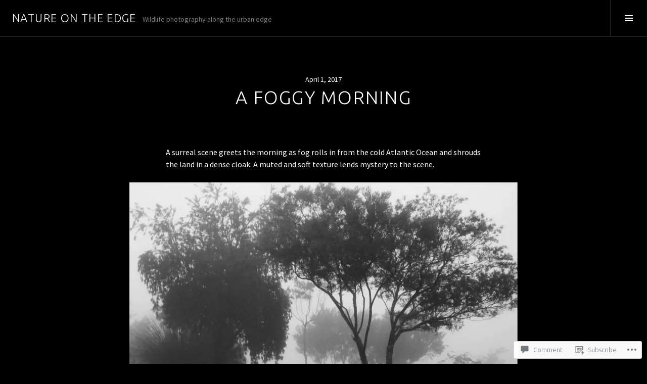

--- FILE ---
content_type: text/html; charset=UTF-8
request_url: https://natureontheedge.com/2017/04/01/a-foggy-morning/
body_size: 33453
content:
<!DOCTYPE html>
<html lang="en">
<head>
<meta charset="UTF-8">
<meta name="viewport" content="width=device-width, initial-scale=1">
<link rel="profile" href="http://gmpg.org/xfn/11">
<link rel="pingback" href="https://natureontheedge.com/xmlrpc.php">

<title>A Foggy Morning &#8211; Nature on the Edge</title>
<script type="text/javascript">
  WebFontConfig = {"google":{"families":["Ubuntu:300:latin,latin-ext","Source+Sans+Pro:r,i,b,bi:latin,latin-ext"]},"api_url":"https:\/\/fonts-api.wp.com\/css"};
  (function() {
    var wf = document.createElement('script');
    wf.src = '/wp-content/plugins/custom-fonts/js/webfont.js';
    wf.type = 'text/javascript';
    wf.async = 'true';
    var s = document.getElementsByTagName('script')[0];
    s.parentNode.insertBefore(wf, s);
	})();
</script><style id="jetpack-custom-fonts-css">.wf-active body, .wf-active button, .wf-active input, .wf-active select, .wf-active textarea{font-family:"Source Sans Pro",sans-serif}.wf-active .site-description{font-family:"Source Sans Pro",sans-serif}.wf-active .page-links > .page-links-title{font-family:"Source Sans Pro",sans-serif}.wf-active .archive .taxonomy-description, .wf-active .search-results .page-title span{font-family:"Source Sans Pro",sans-serif}.wf-active .comment-reply-title small{font-family:"Source Sans Pro",sans-serif}.wf-active #comments #respond p.form-submit input#comment-submit{font-family:"Source Sans Pro",sans-serif}.wf-active h1, .wf-active h2:not(.site-description), .wf-active h3, .wf-active h4, .wf-active h5, .wf-active h6{font-family:"Ubuntu",sans-serif;font-weight:300;font-style:normal}.wf-active h1{font-style:normal;font-weight:300}.wf-active h2:not(.site-description){font-style:normal;font-weight:300}.wf-active h3{font-style:normal;font-weight:300}.wf-active h4{font-style:normal;font-weight:300}.wf-active h5{font-style:normal;font-weight:300}.wf-active h6{font-style:normal;font-weight:300}.wf-active .site-title{font-weight:300;font-style:normal}.wf-active .menu-title{font-weight:300;font-style:normal}.wf-active .widget-title, .wf-active .widgettitle{font-weight:300;font-style:normal}.wf-active .entry-title, .wf-active .page-title{font-weight:300;font-style:normal}.wf-active .entry-author .author-heading{font-weight:300;font-style:normal}.wf-active .page-links{font-family:"Ubuntu",sans-serif;font-style:normal;font-weight:300}.wf-active .archive .page-title, .wf-active .search-results .page-title{font-style:normal;font-weight:300}.wf-active .format-link .entry-title a:after{font-style:normal;font-weight:300}.wf-active .comment-reply-title, .wf-active .comments-title{font-weight:300;font-style:normal}.wf-active .comment #respond h3 small a, .wf-active .comment-reply-title a{font-weight:300;font-style:normal}.wf-active .comment-author{font-family:"Ubuntu",sans-serif;font-weight:300;font-style:normal}.wf-active .no-comments{font-family:"Ubuntu",sans-serif;font-weight:300;font-style:normal}.wf-active .hentry div#jp-relatedposts h3.jp-relatedposts-headline, .wf-active .hentry div.sharedaddy h3.sd-title{font-family:"Ubuntu",sans-serif;font-weight:300;font-style:normal}.wf-active .widget_jetpack_display_posts_widget .jetpack-display-remote-posts h4{font-style:normal;font-weight:300}.wf-active .widget-grofile .widget-title{font-style:normal;font-weight:300}.wf-active .widget-grofile h4{font-style:normal;font-weight:300}.wf-active .widget_goodreads h2[class^="gr_custom_header"]{font-style:normal;font-weight:300}.wf-active .widget.top_rated .pd_top_rated_holder_posts > p{font-family:"Ubuntu",sans-serif;font-style:normal;font-weight:300}@media screen and (max-width: 782px){.wf-active .page-title, .wf-active body.page .entry-title, .wf-active body.single .entry-title{font-style:normal;font-weight:300}}</style>
<meta name='robots' content='max-image-preview:large' />
<link rel="preconnect" href="https://fonts.wp.com" crossorigin>

<!-- Async WordPress.com Remote Login -->
<script id="wpcom_remote_login_js">
var wpcom_remote_login_extra_auth = '';
function wpcom_remote_login_remove_dom_node_id( element_id ) {
	var dom_node = document.getElementById( element_id );
	if ( dom_node ) { dom_node.parentNode.removeChild( dom_node ); }
}
function wpcom_remote_login_remove_dom_node_classes( class_name ) {
	var dom_nodes = document.querySelectorAll( '.' + class_name );
	for ( var i = 0; i < dom_nodes.length; i++ ) {
		dom_nodes[ i ].parentNode.removeChild( dom_nodes[ i ] );
	}
}
function wpcom_remote_login_final_cleanup() {
	wpcom_remote_login_remove_dom_node_classes( "wpcom_remote_login_msg" );
	wpcom_remote_login_remove_dom_node_id( "wpcom_remote_login_key" );
	wpcom_remote_login_remove_dom_node_id( "wpcom_remote_login_validate" );
	wpcom_remote_login_remove_dom_node_id( "wpcom_remote_login_js" );
	wpcom_remote_login_remove_dom_node_id( "wpcom_request_access_iframe" );
	wpcom_remote_login_remove_dom_node_id( "wpcom_request_access_styles" );
}

// Watch for messages back from the remote login
window.addEventListener( "message", function( e ) {
	if ( e.origin === "https://r-login.wordpress.com" ) {
		var data = {};
		try {
			data = JSON.parse( e.data );
		} catch( e ) {
			wpcom_remote_login_final_cleanup();
			return;
		}

		if ( data.msg === 'LOGIN' ) {
			// Clean up the login check iframe
			wpcom_remote_login_remove_dom_node_id( "wpcom_remote_login_key" );

			var id_regex = new RegExp( /^[0-9]+$/ );
			var token_regex = new RegExp( /^.*|.*|.*$/ );
			if (
				token_regex.test( data.token )
				&& id_regex.test( data.wpcomid )
			) {
				// We have everything we need to ask for a login
				var script = document.createElement( "script" );
				script.setAttribute( "id", "wpcom_remote_login_validate" );
				script.src = '/remote-login.php?wpcom_remote_login=validate'
					+ '&wpcomid=' + data.wpcomid
					+ '&token=' + encodeURIComponent( data.token )
					+ '&host=' + window.location.protocol
					+ '//' + window.location.hostname
					+ '&postid=5159'
					+ '&is_singular=1';
				document.body.appendChild( script );
			}

			return;
		}

		// Safari ITP, not logged in, so redirect
		if ( data.msg === 'LOGIN-REDIRECT' ) {
			window.location = 'https://wordpress.com/log-in?redirect_to=' + window.location.href;
			return;
		}

		// Safari ITP, storage access failed, remove the request
		if ( data.msg === 'LOGIN-REMOVE' ) {
			var css_zap = 'html { -webkit-transition: margin-top 1s; transition: margin-top 1s; } /* 9001 */ html { margin-top: 0 !important; } * html body { margin-top: 0 !important; } @media screen and ( max-width: 782px ) { html { margin-top: 0 !important; } * html body { margin-top: 0 !important; } }';
			var style_zap = document.createElement( 'style' );
			style_zap.type = 'text/css';
			style_zap.appendChild( document.createTextNode( css_zap ) );
			document.body.appendChild( style_zap );

			var e = document.getElementById( 'wpcom_request_access_iframe' );
			e.parentNode.removeChild( e );

			document.cookie = 'wordpress_com_login_access=denied; path=/; max-age=31536000';

			return;
		}

		// Safari ITP
		if ( data.msg === 'REQUEST_ACCESS' ) {
			console.log( 'request access: safari' );

			// Check ITP iframe enable/disable knob
			if ( wpcom_remote_login_extra_auth !== 'safari_itp_iframe' ) {
				return;
			}

			// If we are in a "private window" there is no ITP.
			var private_window = false;
			try {
				var opendb = window.openDatabase( null, null, null, null );
			} catch( e ) {
				private_window = true;
			}

			if ( private_window ) {
				console.log( 'private window' );
				return;
			}

			var iframe = document.createElement( 'iframe' );
			iframe.id = 'wpcom_request_access_iframe';
			iframe.setAttribute( 'scrolling', 'no' );
			iframe.setAttribute( 'sandbox', 'allow-storage-access-by-user-activation allow-scripts allow-same-origin allow-top-navigation-by-user-activation' );
			iframe.src = 'https://r-login.wordpress.com/remote-login.php?wpcom_remote_login=request_access&origin=' + encodeURIComponent( data.origin ) + '&wpcomid=' + encodeURIComponent( data.wpcomid );

			var css = 'html { -webkit-transition: margin-top 1s; transition: margin-top 1s; } /* 9001 */ html { margin-top: 46px !important; } * html body { margin-top: 46px !important; } @media screen and ( max-width: 660px ) { html { margin-top: 71px !important; } * html body { margin-top: 71px !important; } #wpcom_request_access_iframe { display: block; height: 71px !important; } } #wpcom_request_access_iframe { border: 0px; height: 46px; position: fixed; top: 0; left: 0; width: 100%; min-width: 100%; z-index: 99999; background: #23282d; } ';

			var style = document.createElement( 'style' );
			style.type = 'text/css';
			style.id = 'wpcom_request_access_styles';
			style.appendChild( document.createTextNode( css ) );
			document.body.appendChild( style );

			document.body.appendChild( iframe );
		}

		if ( data.msg === 'DONE' ) {
			wpcom_remote_login_final_cleanup();
		}
	}
}, false );

// Inject the remote login iframe after the page has had a chance to load
// more critical resources
window.addEventListener( "DOMContentLoaded", function( e ) {
	var iframe = document.createElement( "iframe" );
	iframe.style.display = "none";
	iframe.setAttribute( "scrolling", "no" );
	iframe.setAttribute( "id", "wpcom_remote_login_key" );
	iframe.src = "https://r-login.wordpress.com/remote-login.php"
		+ "?wpcom_remote_login=key"
		+ "&origin=aHR0cHM6Ly9uYXR1cmVvbnRoZWVkZ2UuY29t"
		+ "&wpcomid=22537358"
		+ "&time=" + Math.floor( Date.now() / 1000 );
	document.body.appendChild( iframe );
}, false );
</script>
<link rel='dns-prefetch' href='//s0.wp.com' />
<link rel='dns-prefetch' href='//widgets.wp.com' />
<link rel='dns-prefetch' href='//fonts-api.wp.com' />
<link rel="alternate" type="application/rss+xml" title="Nature on the Edge &raquo; Feed" href="https://natureontheedge.com/feed/" />
<link rel="alternate" type="application/rss+xml" title="Nature on the Edge &raquo; Comments Feed" href="https://natureontheedge.com/comments/feed/" />
<link rel="alternate" type="application/rss+xml" title="Nature on the Edge &raquo; A Foggy Morning Comments Feed" href="https://natureontheedge.com/2017/04/01/a-foggy-morning/feed/" />
	<script type="text/javascript">
		/* <![CDATA[ */
		function addLoadEvent(func) {
			var oldonload = window.onload;
			if (typeof window.onload != 'function') {
				window.onload = func;
			} else {
				window.onload = function () {
					oldonload();
					func();
				}
			}
		}
		/* ]]> */
	</script>
	<link crossorigin='anonymous' rel='stylesheet' id='all-css-0-1' href='/_static/??-eJxtzEkKgDAMQNELWYNjcSGeRdog1Q7BpHh9UQRBXD74fDhImRQFo0DIinxeXGRYUWg222PgHCEkmz0y7OhnQasosXxUGuYC/o/ebfh+b135FMZKd02th77t1hMpiDR+&cssminify=yes' type='text/css' media='all' />
<style id='wp-emoji-styles-inline-css'>

	img.wp-smiley, img.emoji {
		display: inline !important;
		border: none !important;
		box-shadow: none !important;
		height: 1em !important;
		width: 1em !important;
		margin: 0 0.07em !important;
		vertical-align: -0.1em !important;
		background: none !important;
		padding: 0 !important;
	}
/*# sourceURL=wp-emoji-styles-inline-css */
</style>
<link crossorigin='anonymous' rel='stylesheet' id='all-css-2-1' href='/wp-content/plugins/gutenberg-core/v22.2.0/build/styles/block-library/style.css?m=1764855221i&cssminify=yes' type='text/css' media='all' />
<style id='wp-block-library-inline-css'>
.has-text-align-justify {
	text-align:justify;
}
.has-text-align-justify{text-align:justify;}

/*# sourceURL=wp-block-library-inline-css */
</style><style id='global-styles-inline-css'>
:root{--wp--preset--aspect-ratio--square: 1;--wp--preset--aspect-ratio--4-3: 4/3;--wp--preset--aspect-ratio--3-4: 3/4;--wp--preset--aspect-ratio--3-2: 3/2;--wp--preset--aspect-ratio--2-3: 2/3;--wp--preset--aspect-ratio--16-9: 16/9;--wp--preset--aspect-ratio--9-16: 9/16;--wp--preset--color--black: #000000;--wp--preset--color--cyan-bluish-gray: #abb8c3;--wp--preset--color--white: #ffffff;--wp--preset--color--pale-pink: #f78da7;--wp--preset--color--vivid-red: #cf2e2e;--wp--preset--color--luminous-vivid-orange: #ff6900;--wp--preset--color--luminous-vivid-amber: #fcb900;--wp--preset--color--light-green-cyan: #7bdcb5;--wp--preset--color--vivid-green-cyan: #00d084;--wp--preset--color--pale-cyan-blue: #8ed1fc;--wp--preset--color--vivid-cyan-blue: #0693e3;--wp--preset--color--vivid-purple: #9b51e0;--wp--preset--gradient--vivid-cyan-blue-to-vivid-purple: linear-gradient(135deg,rgb(6,147,227) 0%,rgb(155,81,224) 100%);--wp--preset--gradient--light-green-cyan-to-vivid-green-cyan: linear-gradient(135deg,rgb(122,220,180) 0%,rgb(0,208,130) 100%);--wp--preset--gradient--luminous-vivid-amber-to-luminous-vivid-orange: linear-gradient(135deg,rgb(252,185,0) 0%,rgb(255,105,0) 100%);--wp--preset--gradient--luminous-vivid-orange-to-vivid-red: linear-gradient(135deg,rgb(255,105,0) 0%,rgb(207,46,46) 100%);--wp--preset--gradient--very-light-gray-to-cyan-bluish-gray: linear-gradient(135deg,rgb(238,238,238) 0%,rgb(169,184,195) 100%);--wp--preset--gradient--cool-to-warm-spectrum: linear-gradient(135deg,rgb(74,234,220) 0%,rgb(151,120,209) 20%,rgb(207,42,186) 40%,rgb(238,44,130) 60%,rgb(251,105,98) 80%,rgb(254,248,76) 100%);--wp--preset--gradient--blush-light-purple: linear-gradient(135deg,rgb(255,206,236) 0%,rgb(152,150,240) 100%);--wp--preset--gradient--blush-bordeaux: linear-gradient(135deg,rgb(254,205,165) 0%,rgb(254,45,45) 50%,rgb(107,0,62) 100%);--wp--preset--gradient--luminous-dusk: linear-gradient(135deg,rgb(255,203,112) 0%,rgb(199,81,192) 50%,rgb(65,88,208) 100%);--wp--preset--gradient--pale-ocean: linear-gradient(135deg,rgb(255,245,203) 0%,rgb(182,227,212) 50%,rgb(51,167,181) 100%);--wp--preset--gradient--electric-grass: linear-gradient(135deg,rgb(202,248,128) 0%,rgb(113,206,126) 100%);--wp--preset--gradient--midnight: linear-gradient(135deg,rgb(2,3,129) 0%,rgb(40,116,252) 100%);--wp--preset--font-size--small: 13px;--wp--preset--font-size--medium: 20px;--wp--preset--font-size--large: 36px;--wp--preset--font-size--x-large: 42px;--wp--preset--font-family--albert-sans: 'Albert Sans', sans-serif;--wp--preset--font-family--alegreya: Alegreya, serif;--wp--preset--font-family--arvo: Arvo, serif;--wp--preset--font-family--bodoni-moda: 'Bodoni Moda', serif;--wp--preset--font-family--bricolage-grotesque: 'Bricolage Grotesque', sans-serif;--wp--preset--font-family--cabin: Cabin, sans-serif;--wp--preset--font-family--chivo: Chivo, sans-serif;--wp--preset--font-family--commissioner: Commissioner, sans-serif;--wp--preset--font-family--cormorant: Cormorant, serif;--wp--preset--font-family--courier-prime: 'Courier Prime', monospace;--wp--preset--font-family--crimson-pro: 'Crimson Pro', serif;--wp--preset--font-family--dm-mono: 'DM Mono', monospace;--wp--preset--font-family--dm-sans: 'DM Sans', sans-serif;--wp--preset--font-family--dm-serif-display: 'DM Serif Display', serif;--wp--preset--font-family--domine: Domine, serif;--wp--preset--font-family--eb-garamond: 'EB Garamond', serif;--wp--preset--font-family--epilogue: Epilogue, sans-serif;--wp--preset--font-family--fahkwang: Fahkwang, sans-serif;--wp--preset--font-family--figtree: Figtree, sans-serif;--wp--preset--font-family--fira-sans: 'Fira Sans', sans-serif;--wp--preset--font-family--fjalla-one: 'Fjalla One', sans-serif;--wp--preset--font-family--fraunces: Fraunces, serif;--wp--preset--font-family--gabarito: Gabarito, system-ui;--wp--preset--font-family--ibm-plex-mono: 'IBM Plex Mono', monospace;--wp--preset--font-family--ibm-plex-sans: 'IBM Plex Sans', sans-serif;--wp--preset--font-family--ibarra-real-nova: 'Ibarra Real Nova', serif;--wp--preset--font-family--instrument-serif: 'Instrument Serif', serif;--wp--preset--font-family--inter: Inter, sans-serif;--wp--preset--font-family--josefin-sans: 'Josefin Sans', sans-serif;--wp--preset--font-family--jost: Jost, sans-serif;--wp--preset--font-family--libre-baskerville: 'Libre Baskerville', serif;--wp--preset--font-family--libre-franklin: 'Libre Franklin', sans-serif;--wp--preset--font-family--literata: Literata, serif;--wp--preset--font-family--lora: Lora, serif;--wp--preset--font-family--merriweather: Merriweather, serif;--wp--preset--font-family--montserrat: Montserrat, sans-serif;--wp--preset--font-family--newsreader: Newsreader, serif;--wp--preset--font-family--noto-sans-mono: 'Noto Sans Mono', sans-serif;--wp--preset--font-family--nunito: Nunito, sans-serif;--wp--preset--font-family--open-sans: 'Open Sans', sans-serif;--wp--preset--font-family--overpass: Overpass, sans-serif;--wp--preset--font-family--pt-serif: 'PT Serif', serif;--wp--preset--font-family--petrona: Petrona, serif;--wp--preset--font-family--piazzolla: Piazzolla, serif;--wp--preset--font-family--playfair-display: 'Playfair Display', serif;--wp--preset--font-family--plus-jakarta-sans: 'Plus Jakarta Sans', sans-serif;--wp--preset--font-family--poppins: Poppins, sans-serif;--wp--preset--font-family--raleway: Raleway, sans-serif;--wp--preset--font-family--roboto: Roboto, sans-serif;--wp--preset--font-family--roboto-slab: 'Roboto Slab', serif;--wp--preset--font-family--rubik: Rubik, sans-serif;--wp--preset--font-family--rufina: Rufina, serif;--wp--preset--font-family--sora: Sora, sans-serif;--wp--preset--font-family--source-sans-3: 'Source Sans 3', sans-serif;--wp--preset--font-family--source-serif-4: 'Source Serif 4', serif;--wp--preset--font-family--space-mono: 'Space Mono', monospace;--wp--preset--font-family--syne: Syne, sans-serif;--wp--preset--font-family--texturina: Texturina, serif;--wp--preset--font-family--urbanist: Urbanist, sans-serif;--wp--preset--font-family--work-sans: 'Work Sans', sans-serif;--wp--preset--spacing--20: 0.44rem;--wp--preset--spacing--30: 0.67rem;--wp--preset--spacing--40: 1rem;--wp--preset--spacing--50: 1.5rem;--wp--preset--spacing--60: 2.25rem;--wp--preset--spacing--70: 3.38rem;--wp--preset--spacing--80: 5.06rem;--wp--preset--shadow--natural: 6px 6px 9px rgba(0, 0, 0, 0.2);--wp--preset--shadow--deep: 12px 12px 50px rgba(0, 0, 0, 0.4);--wp--preset--shadow--sharp: 6px 6px 0px rgba(0, 0, 0, 0.2);--wp--preset--shadow--outlined: 6px 6px 0px -3px rgb(255, 255, 255), 6px 6px rgb(0, 0, 0);--wp--preset--shadow--crisp: 6px 6px 0px rgb(0, 0, 0);}:where(.is-layout-flex){gap: 0.5em;}:where(.is-layout-grid){gap: 0.5em;}body .is-layout-flex{display: flex;}.is-layout-flex{flex-wrap: wrap;align-items: center;}.is-layout-flex > :is(*, div){margin: 0;}body .is-layout-grid{display: grid;}.is-layout-grid > :is(*, div){margin: 0;}:where(.wp-block-columns.is-layout-flex){gap: 2em;}:where(.wp-block-columns.is-layout-grid){gap: 2em;}:where(.wp-block-post-template.is-layout-flex){gap: 1.25em;}:where(.wp-block-post-template.is-layout-grid){gap: 1.25em;}.has-black-color{color: var(--wp--preset--color--black) !important;}.has-cyan-bluish-gray-color{color: var(--wp--preset--color--cyan-bluish-gray) !important;}.has-white-color{color: var(--wp--preset--color--white) !important;}.has-pale-pink-color{color: var(--wp--preset--color--pale-pink) !important;}.has-vivid-red-color{color: var(--wp--preset--color--vivid-red) !important;}.has-luminous-vivid-orange-color{color: var(--wp--preset--color--luminous-vivid-orange) !important;}.has-luminous-vivid-amber-color{color: var(--wp--preset--color--luminous-vivid-amber) !important;}.has-light-green-cyan-color{color: var(--wp--preset--color--light-green-cyan) !important;}.has-vivid-green-cyan-color{color: var(--wp--preset--color--vivid-green-cyan) !important;}.has-pale-cyan-blue-color{color: var(--wp--preset--color--pale-cyan-blue) !important;}.has-vivid-cyan-blue-color{color: var(--wp--preset--color--vivid-cyan-blue) !important;}.has-vivid-purple-color{color: var(--wp--preset--color--vivid-purple) !important;}.has-black-background-color{background-color: var(--wp--preset--color--black) !important;}.has-cyan-bluish-gray-background-color{background-color: var(--wp--preset--color--cyan-bluish-gray) !important;}.has-white-background-color{background-color: var(--wp--preset--color--white) !important;}.has-pale-pink-background-color{background-color: var(--wp--preset--color--pale-pink) !important;}.has-vivid-red-background-color{background-color: var(--wp--preset--color--vivid-red) !important;}.has-luminous-vivid-orange-background-color{background-color: var(--wp--preset--color--luminous-vivid-orange) !important;}.has-luminous-vivid-amber-background-color{background-color: var(--wp--preset--color--luminous-vivid-amber) !important;}.has-light-green-cyan-background-color{background-color: var(--wp--preset--color--light-green-cyan) !important;}.has-vivid-green-cyan-background-color{background-color: var(--wp--preset--color--vivid-green-cyan) !important;}.has-pale-cyan-blue-background-color{background-color: var(--wp--preset--color--pale-cyan-blue) !important;}.has-vivid-cyan-blue-background-color{background-color: var(--wp--preset--color--vivid-cyan-blue) !important;}.has-vivid-purple-background-color{background-color: var(--wp--preset--color--vivid-purple) !important;}.has-black-border-color{border-color: var(--wp--preset--color--black) !important;}.has-cyan-bluish-gray-border-color{border-color: var(--wp--preset--color--cyan-bluish-gray) !important;}.has-white-border-color{border-color: var(--wp--preset--color--white) !important;}.has-pale-pink-border-color{border-color: var(--wp--preset--color--pale-pink) !important;}.has-vivid-red-border-color{border-color: var(--wp--preset--color--vivid-red) !important;}.has-luminous-vivid-orange-border-color{border-color: var(--wp--preset--color--luminous-vivid-orange) !important;}.has-luminous-vivid-amber-border-color{border-color: var(--wp--preset--color--luminous-vivid-amber) !important;}.has-light-green-cyan-border-color{border-color: var(--wp--preset--color--light-green-cyan) !important;}.has-vivid-green-cyan-border-color{border-color: var(--wp--preset--color--vivid-green-cyan) !important;}.has-pale-cyan-blue-border-color{border-color: var(--wp--preset--color--pale-cyan-blue) !important;}.has-vivid-cyan-blue-border-color{border-color: var(--wp--preset--color--vivid-cyan-blue) !important;}.has-vivid-purple-border-color{border-color: var(--wp--preset--color--vivid-purple) !important;}.has-vivid-cyan-blue-to-vivid-purple-gradient-background{background: var(--wp--preset--gradient--vivid-cyan-blue-to-vivid-purple) !important;}.has-light-green-cyan-to-vivid-green-cyan-gradient-background{background: var(--wp--preset--gradient--light-green-cyan-to-vivid-green-cyan) !important;}.has-luminous-vivid-amber-to-luminous-vivid-orange-gradient-background{background: var(--wp--preset--gradient--luminous-vivid-amber-to-luminous-vivid-orange) !important;}.has-luminous-vivid-orange-to-vivid-red-gradient-background{background: var(--wp--preset--gradient--luminous-vivid-orange-to-vivid-red) !important;}.has-very-light-gray-to-cyan-bluish-gray-gradient-background{background: var(--wp--preset--gradient--very-light-gray-to-cyan-bluish-gray) !important;}.has-cool-to-warm-spectrum-gradient-background{background: var(--wp--preset--gradient--cool-to-warm-spectrum) !important;}.has-blush-light-purple-gradient-background{background: var(--wp--preset--gradient--blush-light-purple) !important;}.has-blush-bordeaux-gradient-background{background: var(--wp--preset--gradient--blush-bordeaux) !important;}.has-luminous-dusk-gradient-background{background: var(--wp--preset--gradient--luminous-dusk) !important;}.has-pale-ocean-gradient-background{background: var(--wp--preset--gradient--pale-ocean) !important;}.has-electric-grass-gradient-background{background: var(--wp--preset--gradient--electric-grass) !important;}.has-midnight-gradient-background{background: var(--wp--preset--gradient--midnight) !important;}.has-small-font-size{font-size: var(--wp--preset--font-size--small) !important;}.has-medium-font-size{font-size: var(--wp--preset--font-size--medium) !important;}.has-large-font-size{font-size: var(--wp--preset--font-size--large) !important;}.has-x-large-font-size{font-size: var(--wp--preset--font-size--x-large) !important;}.has-albert-sans-font-family{font-family: var(--wp--preset--font-family--albert-sans) !important;}.has-alegreya-font-family{font-family: var(--wp--preset--font-family--alegreya) !important;}.has-arvo-font-family{font-family: var(--wp--preset--font-family--arvo) !important;}.has-bodoni-moda-font-family{font-family: var(--wp--preset--font-family--bodoni-moda) !important;}.has-bricolage-grotesque-font-family{font-family: var(--wp--preset--font-family--bricolage-grotesque) !important;}.has-cabin-font-family{font-family: var(--wp--preset--font-family--cabin) !important;}.has-chivo-font-family{font-family: var(--wp--preset--font-family--chivo) !important;}.has-commissioner-font-family{font-family: var(--wp--preset--font-family--commissioner) !important;}.has-cormorant-font-family{font-family: var(--wp--preset--font-family--cormorant) !important;}.has-courier-prime-font-family{font-family: var(--wp--preset--font-family--courier-prime) !important;}.has-crimson-pro-font-family{font-family: var(--wp--preset--font-family--crimson-pro) !important;}.has-dm-mono-font-family{font-family: var(--wp--preset--font-family--dm-mono) !important;}.has-dm-sans-font-family{font-family: var(--wp--preset--font-family--dm-sans) !important;}.has-dm-serif-display-font-family{font-family: var(--wp--preset--font-family--dm-serif-display) !important;}.has-domine-font-family{font-family: var(--wp--preset--font-family--domine) !important;}.has-eb-garamond-font-family{font-family: var(--wp--preset--font-family--eb-garamond) !important;}.has-epilogue-font-family{font-family: var(--wp--preset--font-family--epilogue) !important;}.has-fahkwang-font-family{font-family: var(--wp--preset--font-family--fahkwang) !important;}.has-figtree-font-family{font-family: var(--wp--preset--font-family--figtree) !important;}.has-fira-sans-font-family{font-family: var(--wp--preset--font-family--fira-sans) !important;}.has-fjalla-one-font-family{font-family: var(--wp--preset--font-family--fjalla-one) !important;}.has-fraunces-font-family{font-family: var(--wp--preset--font-family--fraunces) !important;}.has-gabarito-font-family{font-family: var(--wp--preset--font-family--gabarito) !important;}.has-ibm-plex-mono-font-family{font-family: var(--wp--preset--font-family--ibm-plex-mono) !important;}.has-ibm-plex-sans-font-family{font-family: var(--wp--preset--font-family--ibm-plex-sans) !important;}.has-ibarra-real-nova-font-family{font-family: var(--wp--preset--font-family--ibarra-real-nova) !important;}.has-instrument-serif-font-family{font-family: var(--wp--preset--font-family--instrument-serif) !important;}.has-inter-font-family{font-family: var(--wp--preset--font-family--inter) !important;}.has-josefin-sans-font-family{font-family: var(--wp--preset--font-family--josefin-sans) !important;}.has-jost-font-family{font-family: var(--wp--preset--font-family--jost) !important;}.has-libre-baskerville-font-family{font-family: var(--wp--preset--font-family--libre-baskerville) !important;}.has-libre-franklin-font-family{font-family: var(--wp--preset--font-family--libre-franklin) !important;}.has-literata-font-family{font-family: var(--wp--preset--font-family--literata) !important;}.has-lora-font-family{font-family: var(--wp--preset--font-family--lora) !important;}.has-merriweather-font-family{font-family: var(--wp--preset--font-family--merriweather) !important;}.has-montserrat-font-family{font-family: var(--wp--preset--font-family--montserrat) !important;}.has-newsreader-font-family{font-family: var(--wp--preset--font-family--newsreader) !important;}.has-noto-sans-mono-font-family{font-family: var(--wp--preset--font-family--noto-sans-mono) !important;}.has-nunito-font-family{font-family: var(--wp--preset--font-family--nunito) !important;}.has-open-sans-font-family{font-family: var(--wp--preset--font-family--open-sans) !important;}.has-overpass-font-family{font-family: var(--wp--preset--font-family--overpass) !important;}.has-pt-serif-font-family{font-family: var(--wp--preset--font-family--pt-serif) !important;}.has-petrona-font-family{font-family: var(--wp--preset--font-family--petrona) !important;}.has-piazzolla-font-family{font-family: var(--wp--preset--font-family--piazzolla) !important;}.has-playfair-display-font-family{font-family: var(--wp--preset--font-family--playfair-display) !important;}.has-plus-jakarta-sans-font-family{font-family: var(--wp--preset--font-family--plus-jakarta-sans) !important;}.has-poppins-font-family{font-family: var(--wp--preset--font-family--poppins) !important;}.has-raleway-font-family{font-family: var(--wp--preset--font-family--raleway) !important;}.has-roboto-font-family{font-family: var(--wp--preset--font-family--roboto) !important;}.has-roboto-slab-font-family{font-family: var(--wp--preset--font-family--roboto-slab) !important;}.has-rubik-font-family{font-family: var(--wp--preset--font-family--rubik) !important;}.has-rufina-font-family{font-family: var(--wp--preset--font-family--rufina) !important;}.has-sora-font-family{font-family: var(--wp--preset--font-family--sora) !important;}.has-source-sans-3-font-family{font-family: var(--wp--preset--font-family--source-sans-3) !important;}.has-source-serif-4-font-family{font-family: var(--wp--preset--font-family--source-serif-4) !important;}.has-space-mono-font-family{font-family: var(--wp--preset--font-family--space-mono) !important;}.has-syne-font-family{font-family: var(--wp--preset--font-family--syne) !important;}.has-texturina-font-family{font-family: var(--wp--preset--font-family--texturina) !important;}.has-urbanist-font-family{font-family: var(--wp--preset--font-family--urbanist) !important;}.has-work-sans-font-family{font-family: var(--wp--preset--font-family--work-sans) !important;}
/*# sourceURL=global-styles-inline-css */
</style>

<style id='classic-theme-styles-inline-css'>
/*! This file is auto-generated */
.wp-block-button__link{color:#fff;background-color:#32373c;border-radius:9999px;box-shadow:none;text-decoration:none;padding:calc(.667em + 2px) calc(1.333em + 2px);font-size:1.125em}.wp-block-file__button{background:#32373c;color:#fff;text-decoration:none}
/*# sourceURL=/wp-includes/css/classic-themes.min.css */
</style>
<link crossorigin='anonymous' rel='stylesheet' id='all-css-4-1' href='/_static/??-eJx9j8sOwkAIRX/IkTZGGxfGTzHzIHVq55GBaf18aZpu1HRD4MLhAsxZ2RQZI0OoKo+195HApoKih6wZZCKg8xpHDDJ2tEQH+I/N3vXIgtOWK8b3PpLFRhmTCxIpicHXoPgpXrTHDchZ25cSaV2xNoBq3HqPCaNLBXTlFDSztz8UULFgqh8dTFiMOIu4fEnf9XLLPdza7tI07fl66oYPKzZ26Q==&cssminify=yes' type='text/css' media='all' />
<link rel='stylesheet' id='verbum-gutenberg-css-css' href='https://widgets.wp.com/verbum-block-editor/block-editor.css?ver=1738686361' media='all' />
<link crossorigin='anonymous' rel='stylesheet' id='all-css-6-1' href='/wp-content/mu-plugins/jetpack-plugin/sun/_inc/genericons/genericons/genericons.css?m=1753279645i&cssminify=yes' type='text/css' media='all' />
<link rel='stylesheet' id='boardwalk-source-code-pro-css' href='https://fonts-api.wp.com/css?family=Source+Code+Pro%3A400%2C700&#038;subset=latin%2Clatin-ext&#038;ver=6.9-RC2-61304' media='all' />
<link crossorigin='anonymous' rel='stylesheet' id='all-css-8-1' href='/_static/??-eJx9y0EOwiAQheELiRNsrCvjWYBOER0Ywgwh3t66azfu3p+8D0Y1gYtiUdAnZhSo3YNn15bh6A2pBBD9EJpRA+dzEDnBDuVuKvWYikBDTxy3GWF77fIfisiGODhNXA5hVnKp/egj3+3VTrOdp8vt9QWSskGs&cssminify=yes' type='text/css' media='all' />
<link crossorigin='anonymous' rel='stylesheet' id='print-css-9-1' href='/wp-content/mu-plugins/global-print/global-print.css?m=1465851035i&cssminify=yes' type='text/css' media='print' />
<link crossorigin='anonymous' rel='stylesheet' id='all-css-10-1' href='/_static/??-eJzTLy/QTc7PK0nNK9EvyUjNTS3WLyhN0k/KTyxKKU/MydYvLqnMSdVLLi7W0ceuNLk0KTOZWGWZeVCluuUFyfm5IA32ubaG5mYGxubGpsaWWQBb+jSE&cssminify=yes' type='text/css' media='all' />
<style id='jetpack-global-styles-frontend-style-inline-css'>
:root { --font-headings: unset; --font-base: unset; --font-headings-default: -apple-system,BlinkMacSystemFont,"Segoe UI",Roboto,Oxygen-Sans,Ubuntu,Cantarell,"Helvetica Neue",sans-serif; --font-base-default: -apple-system,BlinkMacSystemFont,"Segoe UI",Roboto,Oxygen-Sans,Ubuntu,Cantarell,"Helvetica Neue",sans-serif;}
/*# sourceURL=jetpack-global-styles-frontend-style-inline-css */
</style>
<link crossorigin='anonymous' rel='stylesheet' id='all-css-12-1' href='/_static/??-eJyNjcEKwjAQRH/IuKitxYP4KRKzIdm62YRuQvHvrdKLCOLtDcy8gbkYl6V6qZCaKdwCicLoa7HuvmbQJpAyNvYKGu3k0SI+3kgStk51A3+LriQONDuybDiHrB/hS1ajT8tt7CBwvln+9TYTBl8VlsrKJkyExgoaJq2v7SWdd0N/2A+nY9ePT815Xvc=&cssminify=yes' type='text/css' media='all' />
<script type="text/javascript" id="jetpack_related-posts-js-extra">
/* <![CDATA[ */
var related_posts_js_options = {"post_heading":"h4"};
//# sourceURL=jetpack_related-posts-js-extra
/* ]]> */
</script>
<script type="text/javascript" id="wpcom-actionbar-placeholder-js-extra">
/* <![CDATA[ */
var actionbardata = {"siteID":"22537358","postID":"5159","siteURL":"https://natureontheedge.com","xhrURL":"https://natureontheedge.com/wp-admin/admin-ajax.php","nonce":"254b6b84e8","isLoggedIn":"","statusMessage":"","subsEmailDefault":"instantly","proxyScriptUrl":"https://s0.wp.com/wp-content/js/wpcom-proxy-request.js?m=1513050504i&amp;ver=20211021","shortlink":"https://wp.me/p1wyZM-1ld","i18n":{"followedText":"New posts from this site will now appear in your \u003Ca href=\"https://wordpress.com/reader\"\u003EReader\u003C/a\u003E","foldBar":"Collapse this bar","unfoldBar":"Expand this bar","shortLinkCopied":"Shortlink copied to clipboard."}};
//# sourceURL=wpcom-actionbar-placeholder-js-extra
/* ]]> */
</script>
<script type="text/javascript" id="jetpack-mu-wpcom-settings-js-before">
/* <![CDATA[ */
var JETPACK_MU_WPCOM_SETTINGS = {"assetsUrl":"https://s0.wp.com/wp-content/mu-plugins/jetpack-mu-wpcom-plugin/sun/jetpack_vendor/automattic/jetpack-mu-wpcom/src/build/"};
//# sourceURL=jetpack-mu-wpcom-settings-js-before
/* ]]> */
</script>
<script crossorigin='anonymous' type='text/javascript'  src='/_static/??-eJx1jcEOwiAQRH9IunJo2ovxU0yFTQPCguyS2r8XE0zqwdNkMi9vYMvKJBIkgVhVDnV1xOBR8mIevQNXgpsjA/fqgoWCYRG0KicW/m1DdDR4PsHB6xsTROWSXvt3a7JQLfJn9M+KZe9xFPyFVHRraacdvsaLnsbxrPU0z/4NC+ROAA=='></script>
<script type="text/javascript" id="rlt-proxy-js-after">
/* <![CDATA[ */
	rltInitialize( {"token":null,"iframeOrigins":["https:\/\/widgets.wp.com"]} );
//# sourceURL=rlt-proxy-js-after
/* ]]> */
</script>
<script type="text/javascript" id="pace-completion-simulator-js-after">
/* <![CDATA[ */
document.addEventListener("DOMContentLoaded", function() {
			document.body.classList.add( "pace-done" );
			document.body.classList.remove( "pace-running" );
		});
//# sourceURL=pace-completion-simulator-js-after
/* ]]> */
</script>
<link rel="EditURI" type="application/rsd+xml" title="RSD" href="https://natureontheedge.wordpress.com/xmlrpc.php?rsd" />
<meta name="generator" content="WordPress.com" />
<link rel="canonical" href="https://natureontheedge.com/2017/04/01/a-foggy-morning/" />
<link rel='shortlink' href='https://wp.me/p1wyZM-1ld' />
<link rel="alternate" type="application/json+oembed" href="https://public-api.wordpress.com/oembed/?format=json&amp;url=https%3A%2F%2Fnatureontheedge.com%2F2017%2F04%2F01%2Fa-foggy-morning%2F&amp;for=wpcom-auto-discovery" /><link rel="alternate" type="application/xml+oembed" href="https://public-api.wordpress.com/oembed/?format=xml&amp;url=https%3A%2F%2Fnatureontheedge.com%2F2017%2F04%2F01%2Fa-foggy-morning%2F&amp;for=wpcom-auto-discovery" />
<!-- Jetpack Open Graph Tags -->
<meta property="og:type" content="article" />
<meta property="og:title" content="A Foggy Morning" />
<meta property="og:url" content="https://natureontheedge.com/2017/04/01/a-foggy-morning/" />
<meta property="og:description" content="A surreal scene greets the morning as fog rolls in from the cold Atlantic Ocean and shrouds the land in a dense cloak. A muted and soft texture lends mystery to the scene. WPC:Dense" />
<meta property="article:published_time" content="2017-04-01T10:07:28+00:00" />
<meta property="article:modified_time" content="2017-04-01T10:07:28+00:00" />
<meta property="og:site_name" content="Nature on the Edge" />
<meta property="og:image" content="https://natureontheedge.com/wp-content/uploads/2017/04/img_1370.jpg" />
<meta property="og:image:secure_url" content="https://natureontheedge.com/wp-content/uploads/2017/04/img_1370.jpg" />
<meta property="og:image:alt" content="IMG_1370.JPG" />
<meta property="og:locale" content="en_US" />
<meta property="article:publisher" content="https://www.facebook.com/WordPresscom" />
<meta name="twitter:creator" content="@NatureOnTheEdge" />
<meta name="twitter:text:title" content="A Foggy Morning" />
<meta name="twitter:image" content="https://natureontheedge.com/wp-content/uploads/2017/04/img_1370.jpg?w=144" />
<meta name="twitter:image:alt" content="IMG_1370.JPG" />
<meta name="twitter:card" content="summary" />

<!-- End Jetpack Open Graph Tags -->
<link rel="shortcut icon" type="image/x-icon" href="https://s0.wp.com/i/favicon.ico?m=1713425267i" sizes="16x16 24x24 32x32 48x48" />
<link rel="icon" type="image/x-icon" href="https://s0.wp.com/i/favicon.ico?m=1713425267i" sizes="16x16 24x24 32x32 48x48" />
<link rel="apple-touch-icon" href="https://s0.wp.com/i/webclip.png?m=1713868326i" />
<link rel='openid.server' href='https://natureontheedge.com/?openidserver=1' />
<link rel='openid.delegate' href='https://natureontheedge.com/' />
<link rel="search" type="application/opensearchdescription+xml" href="https://natureontheedge.com/osd.xml" title="Nature on the Edge" />
<link rel="search" type="application/opensearchdescription+xml" href="https://s1.wp.com/opensearch.xml" title="WordPress.com" />
<meta name="description" content="A surreal scene greets the morning as fog rolls in from the cold Atlantic Ocean and shrouds the land in a dense cloak. A muted and soft texture lends mystery to the scene. WPC:Dense" />
<style type="text/css" id="custom-colors-css">	#comments #respond p.form-submit input#comment-submit,
	.widget_flickr #flickr_badge_uber_wrapper td a:last-child {
		background: rgba(0, 0, 0, 0.6) !important;
		color: #fff !important;
	}
	#comments #respond p.form-submit input#comment-submit:hover,
	#comments #respond p.form-submit input#comment-submit:focus,
	#comments #respond p.form-submit input#comment-submit:active,
	.widget_flickr #flickr_badge_uber_wrapper td a:last-child:hover,
	.widget_flickr #flickr_badge_uber_wrapper td a:last-child:focus,
	.widget_flickr #flickr_badge_uber_wrapper td a:last-child:active {
		color: #fff !important;
	}
button:hover,
		button:focus,
		button:active,
		input[type="button"]:hover,
		input[type="button"]:focus,
		input[type="button"]:active,
		input[type="reset"]:hover,
		input[type="reset"]:focus,
		input[type="reset"]:active,
		input[type="submit"]:hover,
		input[type="submit"]:focus,
		input[type="submit"]:active,
		.entry-media,
		body.page .entry-thumbnail,
		body.single .entry-thumbnail,
		.format-gallery .gallery,
		.format-gallery .tiled-gallery,
		.site-content .format-gallery .jetpack-slideshow-window,
		.site-content .format-gallery .tiled-gallery-caption,
		.comment-reply-title a:hover,
		.comment-reply-title a:focus,
		.comment-reply-title a:active,
		.site-content .jetpack-slideshow-window,
		.widget_akismet_widget .a-stats a:hover { background-color: #FFFFFF;}
.format-gallery .gallery,
		.format-gallery .gallery .gallery-item,
		.format-gallery .tiled-gallery,
		.site-content .format-gallery .jetpack-slideshow-window,
		.site-content .jetpack-slideshow-window { border-color: #FFFFFF;}
abbr,
		acronym,
		a:hover,
		a:focus,
		a:active,
		.entry-author .author-link a:hover,
		.entry-author .author-link a:focus,
		.entry-author .author-link a:active { border-bottom-color: #FFFFFF;}
div#actionbar .actnbr-notice form input { color: #000000;}
body,
		button,
		input,
		textarea,
		input[type="text"],
		input[type="email"],
		input[type="url"],
		input[type="password"],
		input[type="search"],
		textarea,
		.site-header,
		.site-title,
		a:hover,
		a:focus,
		a:active,
		.dropdown-toggle:after,
		.social-navigation a,
		.post-navigation a,
		.paging-navigation a,
		.sidebar-toggle,
		.sidebar-toggle.toggle-on,
		.sidebar-toggle.toggle-on:focus,
		.widget_tag_cloud a:hover,
		.widget_tag_cloud a:focus,
		.widget_tag_cloud a:active,
		.entry-author a:hover,
		.entry-author a:focus,
		.entry-author a:active,
		.entry-footer a:hover,
		.entry-footer a:focus,
		.entry-footer a:active,
		.entry-author .author-heading,
		.entry-author .author-link a:hover,
		.entry-author .author-link a:focus,
		.entry-author .author-link a:active,
		.page-links a,
		.comment-author,
		.comment-metadata a:hover,
		.comment-metadata a:focus,
		.comment-metadata a:active,
		#infinite-handle,
		#infinite-handle:before,
		.widget-grofile .grofile-meta h4 a,
		#comments #respond .comment-form-fields p.comment-form-posting-as,
		#comments #respond .comment-form-fields p.comment-form-log-out,
		#comments #respond #comment-form-identity #comment-form-nascar p,
		#comments #respond #comment-form-load-service p,
		#comments #respond #comment-form-comment textarea,
		#comments #comment-form-share-text-padder textarea,
		#comments #respond .comment-form-fields label,
		#comments #respond .comment-form-fields label span.required,
		#comments #respond .comment-form-fields label span.nopublish,
		#comments #respond .comment-form-fields div.comment-form-input input,
		#comments #respond .comment-form-service a:hover,
		#comments #respond .comment-form-service a:focus,
		#comments #respond .comment-form-service a:active,
		.widget_authors > ul > li > a:hover,
		.widget_authors > ul > li > a:focus,
		.widget_authors > ul > li > a:active,
		.widget_goodreads h2[class^="gr_custom_header"] a,
		.widget_goodreads div[class^="gr_custom_container"] div[class^="gr_custom_author"] a:hover,
		.widget_goodreads div[class^="gr_custom_container"] div[class^="gr_custom_author"] a:focus,
		.widget_goodreads div[class^="gr_custom_container"] div[class^="gr_custom_author"] a:active,
		.wp_widget_tag_cloud a:hover,
		.wp_widget_tag_cloud a:focus,
		.wp_widget_tag_cloud a:active { color: #FFFFFF;}
::input-placeholder { color: #FFFFFF;}
::-webkit-input-placeholder { color: #FFFFFF;}
:-moz-placeholder { color: #FFFFFF;}
::-moz-placeholder { color: #FFFFFF;}
::-ms-input-placeholder { color: #FFFFFF;}
.archive .hentry:not(.has-post-thumbnail) a,
		.blog .hentry:not(.has-post-thumbnail) a,
		.search-results .hentry:not(.has-post-thumbnail) a { color: #000000;}
.hentry:not(.has-post-thumbnail) .entry-header a:focus { outline-color: #000000;}
body,
		.widget thead,
		.comment input[type="text"],
		.comment input[type="email"],
		.comment input[type="url"],
		.comment input[type="password"],
		.comment input[type="search"],
		.comment textarea,
		.widget input[type="text"],
		.widget input[type="email"],
		.widget input[type="url"],
		.widget input[type="password"],
		.widget input[type="search"],
		.widget textarea,
		.search-form.hover:before,
		.widget .search-form:before,
		.site-header,
		.site-footer,
		.dropdown-toggle:hover,
		.dropdown-toggle:focus,
		.dropdown-toggle:active,
		.social-navigation a,
		.paging-navigation a,
		.sidebar-toggle,
		.widget_tag_cloud a:hover,
		.widget_tag_cloud a:focus,
		.widget_tag_cloud a:active,
		.page-links a,
		.archive .page-header,
		.search-results .page-header,
		#comments #respond,
		.comment-respond,
		.infinity-success .site-main,
		.site-main .infinite-loader,
		#infinite-handle,
		.site-content .tiled-gallery-caption,
		#comments .comment #respond #comment-form-comment,
		#comments .comment #comment-form-share-text-padder,
		#comments .comment #respond .comment-form-fields div.comment-form-input,
		#comments #respond #comment-form-comment.active,
		#comments #respond .comment-form-fields div.comment-form-input.active,
		.wp_widget_tag_cloud a:hover,
		.wp_widget_tag_cloud a:focus,
		.wp_widget_tag_cloud a:active { background-color: #000000;}
.gallery .gallery-item { border-color: #000000;}
.format-gallery .gallery-caption a:hover,
		.format-gallery .gallery-caption a:focus,
		.format-gallery .gallery-caption a:active { border-bottom-color: #000000;}
button,
		input[type="button"],
		input[type="reset"],
		input[type="submit"],
		.widget_tag_cloud a,
		.format-gallery .gallery-caption,
		.format-gallery .gallery-caption a:hover,
		.format-gallery .gallery-caption a:focus,
		.format-gallery .gallery-caption a:active,
		.site-content .format-gallery .tiled-gallery-caption,
		.comment #respond h3 small a,
		.comment-reply-title a,
		.bypostauthor > .comment-body .fn,
		.bypostauthor > .comment-body .fn a,
		.widget_akismet_widget .a-stats a,
		.wp_widget_tag_cloud a { color: #000000;}
.format-gallery .gallery .gallery-item:before { border-color: #7C7C7C;}
.site-description,
		.site-footer,
		.menu-item-description,
		.widget_recent_entries .post-date,
		.entry-author,
		.entry-footer:not(.empty),
		.page-links,
		.page-links > .page-links-title,
		.archive .taxonomy-description,
		.search-results .page-title span,
		.comment-metadata,
		.gallery-caption,
		.wp-caption-text,
		.site .wp-playlist-current-item,
		.site-content .tiled-gallery-caption,
		.hentry div#jp-relatedposts div.jp-relatedposts-items .jp-relatedposts-post-context,
		.widget_jetpack_display_posts_widget .jetpack-display-remote-posts p,
		.widget-grofile .grofile-meta,
		.widget_authors > ul > li > a,
		.widget_goodreads div[class^="gr_custom_author"] { color: #7C7C7C;}
.social-navigation + .site-info:before,
		.main-navigation ul ul.toggle-on:before,
		.paging-navigation:before,
		.post-navigation:before,
		.main-navigation + .widget-area:before,
		.widget:before,
		.widget_nav_menu .sub-menu.toggle-on:before,
		.comment-list .comment:before,
		.comment-list .pingback:before { background-color: #262626;}
input[type="text"],
		input[type="email"],
		input[type="url"],
		input[type="password"],
		input[type="search"],
		textarea,
		.search-form:before,
		.dropdown-toggle,
		.social-navigation li,
		.page-links a,
		.page-links > span,
		.page-links a:hover,
		.page-links a:focus,
		.page-links a:active,
		.gallery .gallery-item:before,
		#comments #respond #comment-form-comment,
		#comments #comment-form-share-text-padder,
		#comments #respond .comment-form-fields div.comment-form-input,
		.milestone-widget .milestone-countdown,
		.milestone-widget .milestone-message,
		.widget.top_rated .pd_top_rated_holder_posts > p { border-color: #262626;}
table,
		.site-footer,
		.main-navigation li,
		.comment-navigation,
		.post-navigation,
		.paging-navigation,
		.widget_archive li,
		.widget_categories li,
		.widget_links li,
		.widget_meta li,
		.widget_nav_menu li,
		.widget_pages li,
		.widget_recent_comments li,
		.widget_recent_entries li,
		.widget_rss li,
		.format-chat .entry-content p,
		.comment-list .comment,
		.comment-list .pingback,
		#comments #respond,
		.comment-respond,
		#infinite-handle,
		.site-main .infinite-loader,
		.widget_rss_links li,
		.widget_goodreads div[class^="gr_custom_each_container"],
		.widget_authors li,
		.widget_author_grid li,
		.widget_jp_blogs_i_follow li,
		.widgets-list-layout li,
		.widget_top-clicks li,
		.widget_top-posts li,
		.widget.top_rated li,
		.widget_upcoming_events_widget li { border-top-color: #262626;}
.rtl blockquote,
		table,
		body.rtl .hentry .wpcom-reblog-snapshot .reblogger-note-content blockquote { border-right-color: #262626;}
th,
		td,
		.site-header,
		a,
		.main-navigation ul,
		.widget_archive ul,
		.widget_categories ul,
		.widget_links ul,
		.widget_meta ul,
		.widget_nav_menu ul,
		.widget_pages ul,
		.widget_recent_comments ul,
		.widget_recent_entries ul,
		.widget_rss ul,
		.entry-author .author-link a,
		.archive .page-header,
		.search-results .page-header,
		.format-chat .entry-content p:last-of-type,
		.widget_rss_links ul,
		.widget_goodreads div[class^="gr_custom_each_container"]:last-of-type,
		.widget_authors ul,
		.widget_author_grid ul,
		.widget_jp_blogs_i_follow ol,
		.widget_blog-stats ul,
		.widget_top-clicks ul,
		.widget_top-posts ul,
		.widget.top_rated ul,
		.widget_upcoming_events_widget ul { border-bottom-color: #262626;}
blockquote,
		th,
		td,
		.sidebar-toggle,
		body .hentry .wpcom-reblog-snapshot .reblogger-note-content blockquote { border-left-color: #262626;}
.comment-list .reply:before { color: #262626;}
a:focus { outline-color: #262626;}
pre,
		code,
		kbd,
		tt,
		var,
		hr,
		thead,
		input[type="text"],
		input[type="email"],
		input[type="url"],
		input[type="password"],
		input[type="search"],
		textarea,
		.search-form:before,
		.widget .search-form.hover:before,
		.social-navigation a:hover,
		.social-navigation a:focus,
		.social-navigation a:active,
		.dropdown-toggle,
		.post-navigation a:hover,
		.post-navigation a:focus,
		.post-navigation a:active,
		.paging-navigation a:hover,
		.paging-navigation a:focus,
		.paging-navigation a:active,
		.sidebar-toggle:hover,
		.sidebar-toggle:focus,
		.sidebar-toggle:active,
		.sidebar-toggle.toggle-on,
		.sidebar-toggle.toggle-on:focus,
		.sidebar,
		.page-links a:hover,
		.page-links a:focus,
		.page-links a:active,
		.format-chat .entry-content p:nth-child(even),
		.comments-container,
		#infinite-handle:hover,
		.sd-sharing-enabled:not(#jp-post-flair):before,
		.jetpack-likes-widget-wrapper:before,
		.sharedaddy.sd-block.sd-gplus:before,
		.sd-rating:before,
		div#jp-relatedposts:before,
		.widget-gallery .tiled-gallery-caption,
		#comments #respond #comment-form-comment,
		#comments #comment-form-share-text-padder,
		#comments #respond .comment-form-fields div.comment-form-input,
		#comments .comment #respond #comment-form-comment.active,
		#comments .comment #comment-form-share-text-padder.active,
		#comments .comment #respond .comment-form-fields div.comment-form-input.active { background-color: #111111;}
.entry-author,
		.entry-footer:not(.empty),
		.page-links { border-top-color: #111111;}
.wp-caption,
		.hentry .wpcom-reblog-snapshot .reblogger-note { border-bottom-color: #111111;}
mark,
		ins,
		button,
		input[type="button"],
		input[type="reset"],
		input[type="submit"],
		.widget_tag_cloud a,
		.hentry.color-1,
		.hentry.has-post-thumbnail .entry-link,
		.filter-on .hentry.has-post-thumbnail:hover .entry-link,
		.comment #respond h3 small a,
		.comment-reply-title a,
		.bypostauthor > .comment-body .fn,
		.pace .pace-progress,
		.widget_akismet_widget .a-stats a,
		.milestone-widget .milestone-header,
		.wp_widget_tag_cloud a { background-color: #10B0B8;}
.hentry.color-1 { background-color: #10b0b8;}
.hentry.color-2 { background-color: #0EA3AB;}
.hentry.color-3 { background-color: #0D989F;}
.hentry.color-4 { background-color: #0C8D93;}
.hentry.color-5 { background-color: #0B8188;}
.hentry.color-1 + .hentry.color-1,
		.hentry.color-2 + .hentry.color-2,
		.hentry.color-3 + .hentry.color-3,
		.hentry.color-4 + .hentry.color-4,
		.hentry.color-5 + .hentry.color-5 { background-color: #10B9C2;}
.hentry.color-1 + .navigation + .hentry.color-1,
		.hentry.color-2 + .navigation + .hentry.color-2,
		.hentry.color-3 + .navigation + .hentry.color-3,
		.hentry.color-4 + .navigation + .hentry.color-4,
		.hentry.color-5 + .navigation + .hentry.color-5 { background-color: #0A767C;}
.search-form.hover:before,
		.site-title a:hover,
		.site-title a:focus,
		.site-title a:active,
		a,
		.dropdown-toggle:hover:after,
		.dropdown-toggle:focus:after,
		.dropdown-toggle:active:after,
		.social-navigation a:hover,
		.social-navigation a:focus,
		.social-navigation a:active,
		.post-navigation a:hover,
		.post-navigation a:focus,
		.post-navigation a:active,
		.paging-navigation a:hover,
		.paging-navigation a:focus,
		.paging-navigation a:active,
		.sidebar-toggle:hover,
		.sidebar-toggle:focus,
		.sidebar-toggle:active,
		.sidebar-toggle.toggle-on:hover,
		.sidebar-toggle.toggle-on:active,
		.widget-title a:hover,
		.widget-title a:focus,
		.widget-title a:active,
		.widgettitle a:hover,
		.widgettitle a:focus,
		.widgettitle a:active,
		.entry-author .author-link a,
		.page-links > span,
		.page-links a:hover,
		.page-links a:focus,
		.page-links a:active,
		.comment-author a:hover,
		.comment-author a:focus,
		.comment-author a:active,
		.site .wp-playlist-light .wp-playlist-playing,
		#infinite-handle:hover,
		#infinite-handle:hover:before,
		.widget-grofile .grofile-meta h4 a:hover,
		.widget-grofile .grofile-meta h4 a:hover,
		.widget-grofile .grofile-meta h4 a:active,
		#comments #respond .comment-form-service a,
		.widget_goodreads h2[class^="gr_custom_header"] a:hover,
		.widget_goodreads h2[class^="gr_custom_header"] a:focus,
		.widget_goodreads h2[class^="gr_custom_header"] a:active { color: #10B0B8;}
</style>
<link crossorigin='anonymous' rel='stylesheet' id='all-css-0-3' href='/_static/??-eJyNzMsKAjEMheEXshPqBXUhPoo4bRgytmkwCYNvbwdm487d+eDwwyIhNTZkg+pBik/ECjOaPNNrM6gzPIgTjE4ld46a3iRGrX9/NFTiIanu4O9wbdkLKiyUJzQFaxKkaV9qn4Jr7V5v8Xw6XC/xGPfzF4aPQ7Q=&cssminify=yes' type='text/css' media='all' />
</head>

<body class="wp-singular post-template-default single single-post postid-5159 single-format-standard wp-theme-pubboardwalk wp-child-theme-pubcubic customizer-styles-applied has-sidebar widgets-hidden jetpack-reblog-enabled custom-colors">
<div id="page" class="hfeed site">
	<a class="skip-link screen-reader-text" href="#content">Skip to content</a>

	<header id="masthead" class="site-header" role="banner">
		<div class="site-branding">
			<a href="https://natureontheedge.com/" class="site-logo-link" rel="home" itemprop="url"></a>			<div class="clear">
				<h1 class="site-title"><a href="https://natureontheedge.com/" rel="home">Nature on the Edge</a></h1>
				<h2 class="site-description">Wildlife photography along the urban edge</h2>
			</div>
		</div><!-- .site-branding -->
					<button class="sidebar-toggle" aria-expanded="false" ><span class="screen-reader-text">Toggle Sidebar</span></button>
			</header><!-- #masthead -->

	<div id="content" class="site-content">

	<div id="primary" class="content-area">
		<main id="main" class="site-main" role="main">

		
			
<article id="post-5159" class="post-5159 post type-post status-publish format-standard hentry category-weekly-photo-challenge category-wordpress-community tag-dense tag-fog tag-heat-inversion tag-photo-challenge tag-wordpress-postaday">
	
	<header class="entry-header">
		<div class="entry-meta">
			<span class="posted-on"><time class="entry-date published updated" datetime="2017-04-01T12:07:28+02:00">April 1, 2017</time></span>		</div><!-- .entry-meta -->
		<h1 class="entry-title">A Foggy Morning</h1>	</header><!-- .entry-header -->

	<div class="entry-content">
		<p>A surreal scene greets the morning as fog rolls in from the cold Atlantic Ocean and shrouds the land in a dense cloak.  A muted and soft texture lends mystery to the scene.</p>
<p><a href="https://natureontheedge.com/wp-content/uploads/2017/04/img_1370.jpg"><img src="https://natureontheedge.com/wp-content/uploads/2017/04/img_1370.jpg?w=768" alt="IMG_1370.JPG" class="alignnone size-full" /></a><br />
<a href="https://dailypost.wordpress.com/photo-challenges/dense/">WPC:Dense</a></p>
<div id="jp-post-flair" class="sharedaddy sd-like-enabled sd-sharing-enabled"><div class="sharedaddy sd-sharing-enabled"><div class="robots-nocontent sd-block sd-social sd-social-icon-text sd-sharing"><h3 class="sd-title">Share this:</h3><div class="sd-content"><ul><li class="share-facebook"><a rel="nofollow noopener noreferrer"
				data-shared="sharing-facebook-5159"
				class="share-facebook sd-button share-icon"
				href="https://natureontheedge.com/2017/04/01/a-foggy-morning/?share=facebook"
				target="_blank"
				aria-labelledby="sharing-facebook-5159"
				>
				<span id="sharing-facebook-5159" hidden>Click to share on Facebook (Opens in new window)</span>
				<span>Facebook</span>
			</a></li><li class="share-twitter"><a rel="nofollow noopener noreferrer"
				data-shared="sharing-twitter-5159"
				class="share-twitter sd-button share-icon"
				href="https://natureontheedge.com/2017/04/01/a-foggy-morning/?share=twitter"
				target="_blank"
				aria-labelledby="sharing-twitter-5159"
				>
				<span id="sharing-twitter-5159" hidden>Click to share on X (Opens in new window)</span>
				<span>X</span>
			</a></li><li class="share-end"></li></ul></div></div></div><div class='sharedaddy sd-block sd-like jetpack-likes-widget-wrapper jetpack-likes-widget-unloaded' id='like-post-wrapper-22537358-5159-696005829174a' data-src='//widgets.wp.com/likes/index.html?ver=20260108#blog_id=22537358&amp;post_id=5159&amp;origin=natureontheedge.wordpress.com&amp;obj_id=22537358-5159-696005829174a&amp;domain=natureontheedge.com' data-name='like-post-frame-22537358-5159-696005829174a' data-title='Like or Reblog'><div class='likes-widget-placeholder post-likes-widget-placeholder' style='height: 55px;'><span class='button'><span>Like</span></span> <span class='loading'>Loading...</span></div><span class='sd-text-color'></span><a class='sd-link-color'></a></div>
<div id='jp-relatedposts' class='jp-relatedposts' >
	<h3 class="jp-relatedposts-headline"><em>Related</em></h3>
</div></div>			</div><!-- .entry-content -->

	
	<footer class="entry-footer">
		<span class="cat-links">Posted in <a href="https://natureontheedge.com/category/photography/weekly-photo-challenge/" rel="category tag">Weekly photo challenge</a>, <a href="https://natureontheedge.com/category/community/wordpress-community/" rel="category tag">Wordpress Community</a></span><span class="tags-links">Tagged <a href="https://natureontheedge.com/tag/dense/" rel="tag">dense</a>, <a href="https://natureontheedge.com/tag/fog/" rel="tag">fog</a>, <a href="https://natureontheedge.com/tag/heat-inversion/" rel="tag">heat inversion</a>, <a href="https://natureontheedge.com/tag/photo-challenge/" rel="tag">photo challenge</a>, <a href="https://natureontheedge.com/tag/wordpress-postaday/" rel="tag">Wordpress postaday</a></span><span class="byline">By <span class="author vcard"><a class="url fn n" href="https://natureontheedge.com/author/natureontheedge/">Nature on the Edge</a></span></span><span class="comments-link"><a href="https://natureontheedge.com/2017/04/01/a-foggy-morning/#comments">10 Comments</a></span>	</footer><!-- .entry-footer -->
</article><!-- #post-## -->

			
<div id="comments" class="comments-area">

	
			<div class="comments-container">

			<h2 class="comments-title">
				10 thoughts on &ldquo;<span>A Foggy Morning</span>&rdquo;			</h2>

			<ol class="comment-list">
						<li id="comment-17843" class="comment byuser comment-author-acmirwin even thread-even depth-1">
			<article id="div-comment-17843" class="comment-body">
				<footer class="comment-meta">
					<div class="comment-author vcard">
						<img referrerpolicy="no-referrer" alt='Anne&#039;s avatar' src='https://1.gravatar.com/avatar/7e74350f91c86f0c67bcfd364bd2fe4131b8004be32421a2d79728b195394dff?s=48&#038;d=identicon&#038;r=G' srcset='https://1.gravatar.com/avatar/7e74350f91c86f0c67bcfd364bd2fe4131b8004be32421a2d79728b195394dff?s=48&#038;d=identicon&#038;r=G 1x, https://1.gravatar.com/avatar/7e74350f91c86f0c67bcfd364bd2fe4131b8004be32421a2d79728b195394dff?s=72&#038;d=identicon&#038;r=G 1.5x, https://1.gravatar.com/avatar/7e74350f91c86f0c67bcfd364bd2fe4131b8004be32421a2d79728b195394dff?s=96&#038;d=identicon&#038;r=G 2x, https://1.gravatar.com/avatar/7e74350f91c86f0c67bcfd364bd2fe4131b8004be32421a2d79728b195394dff?s=144&#038;d=identicon&#038;r=G 3x, https://1.gravatar.com/avatar/7e74350f91c86f0c67bcfd364bd2fe4131b8004be32421a2d79728b195394dff?s=192&#038;d=identicon&#038;r=G 4x' class='avatar avatar-48' height='48' width='48' loading='lazy' decoding='async' />						<b class="fn"><a href="http://somethingovertea.wordpress.com" class="url" rel="ugc external nofollow">Anne</a></b> <span class="says">says:</span>					</div><!-- .comment-author -->

					<div class="comment-metadata">
						<a href="https://natureontheedge.com/2017/04/01/a-foggy-morning/#comment-17843"><time datetime="2017-04-01T14:03:06+02:00">April 1, 2017 at 2:03 pm</time></a>					</div><!-- .comment-metadata -->

									</footer><!-- .comment-meta -->

				<div class="comment-content">
					<p>This is a beautiful picture filled with depth and mystery.</p>
				</div><!-- .comment-content -->

				<div class="reply"><a rel="nofollow" class="comment-reply-link" href="https://natureontheedge.com/2017/04/01/a-foggy-morning/?replytocom=17843#respond" data-commentid="17843" data-postid="5159" data-belowelement="div-comment-17843" data-respondelement="respond" data-replyto="Reply to Anne" aria-label="Reply to Anne">Reply</a></div>			</article><!-- .comment-body -->
		</li><!-- #comment-## -->
		<li id="comment-17844" class="comment byuser comment-author-elizawaters2013 odd alt thread-odd thread-alt depth-1 parent">
			<article id="div-comment-17844" class="comment-body">
				<footer class="comment-meta">
					<div class="comment-author vcard">
						<img referrerpolicy="no-referrer" alt='Eliza Waters&#039;s avatar' src='https://1.gravatar.com/avatar/ada585b870bbde4ca7d2547214b8fd058428dd4a45936383c9a077a56acd4bc7?s=48&#038;d=identicon&#038;r=G' srcset='https://1.gravatar.com/avatar/ada585b870bbde4ca7d2547214b8fd058428dd4a45936383c9a077a56acd4bc7?s=48&#038;d=identicon&#038;r=G 1x, https://1.gravatar.com/avatar/ada585b870bbde4ca7d2547214b8fd058428dd4a45936383c9a077a56acd4bc7?s=72&#038;d=identicon&#038;r=G 1.5x, https://1.gravatar.com/avatar/ada585b870bbde4ca7d2547214b8fd058428dd4a45936383c9a077a56acd4bc7?s=96&#038;d=identicon&#038;r=G 2x, https://1.gravatar.com/avatar/ada585b870bbde4ca7d2547214b8fd058428dd4a45936383c9a077a56acd4bc7?s=144&#038;d=identicon&#038;r=G 3x, https://1.gravatar.com/avatar/ada585b870bbde4ca7d2547214b8fd058428dd4a45936383c9a077a56acd4bc7?s=192&#038;d=identicon&#038;r=G 4x' class='avatar avatar-48' height='48' width='48' loading='lazy' decoding='async' />						<b class="fn"><a href="http://elizawaters.wordpress.com" class="url" rel="ugc external nofollow">Eliza Waters</a></b> <span class="says">says:</span>					</div><!-- .comment-author -->

					<div class="comment-metadata">
						<a href="https://natureontheedge.com/2017/04/01/a-foggy-morning/#comment-17844"><time datetime="2017-04-01T15:17:54+02:00">April 1, 2017 at 3:17 pm</time></a>					</div><!-- .comment-metadata -->

									</footer><!-- .comment-meta -->

				<div class="comment-content">
					<p>Dream-like. Love the interesting branch silhouettes that give structure to the shot.</p>
				</div><!-- .comment-content -->

				<div class="reply"><a rel="nofollow" class="comment-reply-link" href="https://natureontheedge.com/2017/04/01/a-foggy-morning/?replytocom=17844#respond" data-commentid="17844" data-postid="5159" data-belowelement="div-comment-17844" data-respondelement="respond" data-replyto="Reply to Eliza Waters" aria-label="Reply to Eliza Waters">Reply</a></div>			</article><!-- .comment-body -->
		<ol class="children">
		<li id="comment-17855" class="comment byuser comment-author-natureontheedge bypostauthor even depth-2 parent">
			<article id="div-comment-17855" class="comment-body">
				<footer class="comment-meta">
					<div class="comment-author vcard">
						<img referrerpolicy="no-referrer" alt='Nature on the Edge&#039;s avatar' src='https://1.gravatar.com/avatar/78044452ad45678f8bb7883328de992b8b9aac6f46781cf4b76f71a7b3bc14a6?s=48&#038;d=identicon&#038;r=G' srcset='https://1.gravatar.com/avatar/78044452ad45678f8bb7883328de992b8b9aac6f46781cf4b76f71a7b3bc14a6?s=48&#038;d=identicon&#038;r=G 1x, https://1.gravatar.com/avatar/78044452ad45678f8bb7883328de992b8b9aac6f46781cf4b76f71a7b3bc14a6?s=72&#038;d=identicon&#038;r=G 1.5x, https://1.gravatar.com/avatar/78044452ad45678f8bb7883328de992b8b9aac6f46781cf4b76f71a7b3bc14a6?s=96&#038;d=identicon&#038;r=G 2x, https://1.gravatar.com/avatar/78044452ad45678f8bb7883328de992b8b9aac6f46781cf4b76f71a7b3bc14a6?s=144&#038;d=identicon&#038;r=G 3x, https://1.gravatar.com/avatar/78044452ad45678f8bb7883328de992b8b9aac6f46781cf4b76f71a7b3bc14a6?s=192&#038;d=identicon&#038;r=G 4x' class='avatar avatar-48' height='48' width='48' loading='lazy' decoding='async' />						<b class="fn"><a href="https://natureontheedge.wordpress.com" class="url" rel="ugc external nofollow">Nature on the Edge</a></b> <span class="says">says:</span>					</div><!-- .comment-author -->

					<div class="comment-metadata">
						<a href="https://natureontheedge.com/2017/04/01/a-foggy-morning/#comment-17855"><time datetime="2017-04-03T10:01:26+02:00">April 3, 2017 at 10:01 am</time></a>					</div><!-- .comment-metadata -->

									</footer><!-- .comment-meta -->

				<div class="comment-content">
					<p>Isn&#8217;t interesting seeing tree shapes &#8211; the way the pedigree comes through in their form?  </p>
				</div><!-- .comment-content -->

				<div class="reply"><a rel="nofollow" class="comment-reply-link" href="https://natureontheedge.com/2017/04/01/a-foggy-morning/?replytocom=17855#respond" data-commentid="17855" data-postid="5159" data-belowelement="div-comment-17855" data-respondelement="respond" data-replyto="Reply to Nature on the Edge" aria-label="Reply to Nature on the Edge">Reply</a></div>			</article><!-- .comment-body -->
		<ol class="children">
		<li id="comment-17857" class="comment byuser comment-author-elizawaters2013 odd alt depth-3">
			<article id="div-comment-17857" class="comment-body">
				<footer class="comment-meta">
					<div class="comment-author vcard">
						<img referrerpolicy="no-referrer" alt='Eliza Waters&#039;s avatar' src='https://1.gravatar.com/avatar/ada585b870bbde4ca7d2547214b8fd058428dd4a45936383c9a077a56acd4bc7?s=48&#038;d=identicon&#038;r=G' srcset='https://1.gravatar.com/avatar/ada585b870bbde4ca7d2547214b8fd058428dd4a45936383c9a077a56acd4bc7?s=48&#038;d=identicon&#038;r=G 1x, https://1.gravatar.com/avatar/ada585b870bbde4ca7d2547214b8fd058428dd4a45936383c9a077a56acd4bc7?s=72&#038;d=identicon&#038;r=G 1.5x, https://1.gravatar.com/avatar/ada585b870bbde4ca7d2547214b8fd058428dd4a45936383c9a077a56acd4bc7?s=96&#038;d=identicon&#038;r=G 2x, https://1.gravatar.com/avatar/ada585b870bbde4ca7d2547214b8fd058428dd4a45936383c9a077a56acd4bc7?s=144&#038;d=identicon&#038;r=G 3x, https://1.gravatar.com/avatar/ada585b870bbde4ca7d2547214b8fd058428dd4a45936383c9a077a56acd4bc7?s=192&#038;d=identicon&#038;r=G 4x' class='avatar avatar-48' height='48' width='48' loading='lazy' decoding='async' />						<b class="fn"><a href="http://elizawaters.wordpress.com" class="url" rel="ugc external nofollow">Eliza Waters</a></b> <span class="says">says:</span>					</div><!-- .comment-author -->

					<div class="comment-metadata">
						<a href="https://natureontheedge.com/2017/04/01/a-foggy-morning/#comment-17857"><time datetime="2017-04-03T17:03:43+02:00">April 3, 2017 at 5:03 pm</time></a>					</div><!-- .comment-metadata -->

									</footer><!-- .comment-meta -->

				<div class="comment-content">
					<p>Yes, each species has its unique shape.</p>
				</div><!-- .comment-content -->

							</article><!-- .comment-body -->
		</li><!-- #comment-## -->
</ol><!-- .children -->
</li><!-- #comment-## -->
</ol><!-- .children -->
</li><!-- #comment-## -->
		<li id="comment-17845" class="comment byuser comment-author-port4u even thread-even depth-1 parent">
			<article id="div-comment-17845" class="comment-body">
				<footer class="comment-meta">
					<div class="comment-author vcard">
						<img referrerpolicy="no-referrer" alt='Sherry Felix&#039;s avatar' src='https://1.gravatar.com/avatar/ae380980dd0d5af9352796a49f05fe86443ef6ed639103c09e2ee262a9089315?s=48&#038;d=identicon&#038;r=G' srcset='https://1.gravatar.com/avatar/ae380980dd0d5af9352796a49f05fe86443ef6ed639103c09e2ee262a9089315?s=48&#038;d=identicon&#038;r=G 1x, https://1.gravatar.com/avatar/ae380980dd0d5af9352796a49f05fe86443ef6ed639103c09e2ee262a9089315?s=72&#038;d=identicon&#038;r=G 1.5x, https://1.gravatar.com/avatar/ae380980dd0d5af9352796a49f05fe86443ef6ed639103c09e2ee262a9089315?s=96&#038;d=identicon&#038;r=G 2x, https://1.gravatar.com/avatar/ae380980dd0d5af9352796a49f05fe86443ef6ed639103c09e2ee262a9089315?s=144&#038;d=identicon&#038;r=G 3x, https://1.gravatar.com/avatar/ae380980dd0d5af9352796a49f05fe86443ef6ed639103c09e2ee262a9089315?s=192&#038;d=identicon&#038;r=G 4x' class='avatar avatar-48' height='48' width='48' loading='lazy' decoding='async' />						<b class="fn"><a href="http://port4u.wordpress.com" class="url" rel="ugc external nofollow">Sherry Felix</a></b> <span class="says">says:</span>					</div><!-- .comment-author -->

					<div class="comment-metadata">
						<a href="https://natureontheedge.com/2017/04/01/a-foggy-morning/#comment-17845"><time datetime="2017-04-01T17:11:18+02:00">April 1, 2017 at 5:11 pm</time></a>					</div><!-- .comment-metadata -->

									</footer><!-- .comment-meta -->

				<div class="comment-content">
					<p>This I love. Has an Asian watercolor look to it.</p>
				</div><!-- .comment-content -->

				<div class="reply"><a rel="nofollow" class="comment-reply-link" href="https://natureontheedge.com/2017/04/01/a-foggy-morning/?replytocom=17845#respond" data-commentid="17845" data-postid="5159" data-belowelement="div-comment-17845" data-respondelement="respond" data-replyto="Reply to Sherry Felix" aria-label="Reply to Sherry Felix">Reply</a></div>			</article><!-- .comment-body -->
		<ol class="children">
		<li id="comment-17854" class="comment byuser comment-author-natureontheedge bypostauthor odd alt depth-2">
			<article id="div-comment-17854" class="comment-body">
				<footer class="comment-meta">
					<div class="comment-author vcard">
						<img referrerpolicy="no-referrer" alt='Nature on the Edge&#039;s avatar' src='https://1.gravatar.com/avatar/78044452ad45678f8bb7883328de992b8b9aac6f46781cf4b76f71a7b3bc14a6?s=48&#038;d=identicon&#038;r=G' srcset='https://1.gravatar.com/avatar/78044452ad45678f8bb7883328de992b8b9aac6f46781cf4b76f71a7b3bc14a6?s=48&#038;d=identicon&#038;r=G 1x, https://1.gravatar.com/avatar/78044452ad45678f8bb7883328de992b8b9aac6f46781cf4b76f71a7b3bc14a6?s=72&#038;d=identicon&#038;r=G 1.5x, https://1.gravatar.com/avatar/78044452ad45678f8bb7883328de992b8b9aac6f46781cf4b76f71a7b3bc14a6?s=96&#038;d=identicon&#038;r=G 2x, https://1.gravatar.com/avatar/78044452ad45678f8bb7883328de992b8b9aac6f46781cf4b76f71a7b3bc14a6?s=144&#038;d=identicon&#038;r=G 3x, https://1.gravatar.com/avatar/78044452ad45678f8bb7883328de992b8b9aac6f46781cf4b76f71a7b3bc14a6?s=192&#038;d=identicon&#038;r=G 4x' class='avatar avatar-48' height='48' width='48' loading='lazy' decoding='async' />						<b class="fn"><a href="https://natureontheedge.wordpress.com" class="url" rel="ugc external nofollow">Nature on the Edge</a></b> <span class="says">says:</span>					</div><!-- .comment-author -->

					<div class="comment-metadata">
						<a href="https://natureontheedge.com/2017/04/01/a-foggy-morning/#comment-17854"><time datetime="2017-04-03T09:50:58+02:00">April 3, 2017 at 9:50 am</time></a>					</div><!-- .comment-metadata -->

									</footer><!-- .comment-meta -->

				<div class="comment-content">
					<p>Thanks Sherry; like the way fog/mist transforms a landscape and love those Asian water colours for the way they float &#8211; hang in an ethereal world.</p>
				</div><!-- .comment-content -->

				<div class="reply"><a rel="nofollow" class="comment-reply-link" href="https://natureontheedge.com/2017/04/01/a-foggy-morning/?replytocom=17854#respond" data-commentid="17854" data-postid="5159" data-belowelement="div-comment-17854" data-respondelement="respond" data-replyto="Reply to Nature on the Edge" aria-label="Reply to Nature on the Edge">Reply</a></div>			</article><!-- .comment-body -->
		</li><!-- #comment-## -->
</ol><!-- .children -->
</li><!-- #comment-## -->
		<li id="comment-17846" class="comment byuser comment-author-margaret21 even thread-odd thread-alt depth-1 parent">
			<article id="div-comment-17846" class="comment-body">
				<footer class="comment-meta">
					<div class="comment-author vcard">
						<img referrerpolicy="no-referrer" alt='margaret21&#039;s avatar' src='https://0.gravatar.com/avatar/9e1d42a51dee64fd50fe418a4ace68e12d99487bbe055d9a920f08939aa7ea5c?s=48&#038;d=identicon&#038;r=G' srcset='https://0.gravatar.com/avatar/9e1d42a51dee64fd50fe418a4ace68e12d99487bbe055d9a920f08939aa7ea5c?s=48&#038;d=identicon&#038;r=G 1x, https://0.gravatar.com/avatar/9e1d42a51dee64fd50fe418a4ace68e12d99487bbe055d9a920f08939aa7ea5c?s=72&#038;d=identicon&#038;r=G 1.5x, https://0.gravatar.com/avatar/9e1d42a51dee64fd50fe418a4ace68e12d99487bbe055d9a920f08939aa7ea5c?s=96&#038;d=identicon&#038;r=G 2x, https://0.gravatar.com/avatar/9e1d42a51dee64fd50fe418a4ace68e12d99487bbe055d9a920f08939aa7ea5c?s=144&#038;d=identicon&#038;r=G 3x, https://0.gravatar.com/avatar/9e1d42a51dee64fd50fe418a4ace68e12d99487bbe055d9a920f08939aa7ea5c?s=192&#038;d=identicon&#038;r=G 4x' class='avatar avatar-48' height='48' width='48' loading='lazy' decoding='async' />						<b class="fn"><a href="http://margaret21.wordpress.com" class="url" rel="ugc external nofollow">margaret21</a></b> <span class="says">says:</span>					</div><!-- .comment-author -->

					<div class="comment-metadata">
						<a href="https://natureontheedge.com/2017/04/01/a-foggy-morning/#comment-17846"><time datetime="2017-04-01T18:14:33+02:00">April 1, 2017 at 6:14 pm</time></a>					</div><!-- .comment-metadata -->

									</footer><!-- .comment-meta -->

				<div class="comment-content">
					<p>Oh, that&#8217;s such an evocative, poetic shot.</p>
				</div><!-- .comment-content -->

				<div class="reply"><a rel="nofollow" class="comment-reply-link" href="https://natureontheedge.com/2017/04/01/a-foggy-morning/?replytocom=17846#respond" data-commentid="17846" data-postid="5159" data-belowelement="div-comment-17846" data-respondelement="respond" data-replyto="Reply to margaret21" aria-label="Reply to margaret21">Reply</a></div>			</article><!-- .comment-body -->
		<ol class="children">
		<li id="comment-17853" class="comment byuser comment-author-natureontheedge bypostauthor odd alt depth-2">
			<article id="div-comment-17853" class="comment-body">
				<footer class="comment-meta">
					<div class="comment-author vcard">
						<img referrerpolicy="no-referrer" alt='Nature on the Edge&#039;s avatar' src='https://1.gravatar.com/avatar/78044452ad45678f8bb7883328de992b8b9aac6f46781cf4b76f71a7b3bc14a6?s=48&#038;d=identicon&#038;r=G' srcset='https://1.gravatar.com/avatar/78044452ad45678f8bb7883328de992b8b9aac6f46781cf4b76f71a7b3bc14a6?s=48&#038;d=identicon&#038;r=G 1x, https://1.gravatar.com/avatar/78044452ad45678f8bb7883328de992b8b9aac6f46781cf4b76f71a7b3bc14a6?s=72&#038;d=identicon&#038;r=G 1.5x, https://1.gravatar.com/avatar/78044452ad45678f8bb7883328de992b8b9aac6f46781cf4b76f71a7b3bc14a6?s=96&#038;d=identicon&#038;r=G 2x, https://1.gravatar.com/avatar/78044452ad45678f8bb7883328de992b8b9aac6f46781cf4b76f71a7b3bc14a6?s=144&#038;d=identicon&#038;r=G 3x, https://1.gravatar.com/avatar/78044452ad45678f8bb7883328de992b8b9aac6f46781cf4b76f71a7b3bc14a6?s=192&#038;d=identicon&#038;r=G 4x' class='avatar avatar-48' height='48' width='48' loading='lazy' decoding='async' />						<b class="fn"><a href="https://natureontheedge.wordpress.com" class="url" rel="ugc external nofollow">Nature on the Edge</a></b> <span class="says">says:</span>					</div><!-- .comment-author -->

					<div class="comment-metadata">
						<a href="https://natureontheedge.com/2017/04/01/a-foggy-morning/#comment-17853"><time datetime="2017-04-03T09:42:52+02:00">April 3, 2017 at 9:42 am</time></a>					</div><!-- .comment-metadata -->

									</footer><!-- .comment-meta -->

				<div class="comment-content">
					<p>Thanks Margaret.  It was so still and inviting after days of galeforce wind.  Wanted to nestle in there and arrange a gossamer mist-shawl around my shoulders 😊</p>
				</div><!-- .comment-content -->

				<div class="reply"><a rel="nofollow" class="comment-reply-link" href="https://natureontheedge.com/2017/04/01/a-foggy-morning/?replytocom=17853#respond" data-commentid="17853" data-postid="5159" data-belowelement="div-comment-17853" data-respondelement="respond" data-replyto="Reply to Nature on the Edge" aria-label="Reply to Nature on the Edge">Reply</a></div>			</article><!-- .comment-body -->
		</li><!-- #comment-## -->
</ol><!-- .children -->
</li><!-- #comment-## -->
		<li id="comment-17849" class="comment byuser comment-author-claudieschild even thread-even depth-1 parent">
			<article id="div-comment-17849" class="comment-body">
				<footer class="comment-meta">
					<div class="comment-author vcard">
						<img referrerpolicy="no-referrer" alt='Lucid Gypsy&#039;s avatar' src='https://1.gravatar.com/avatar/70fe6d59ad394b83a08cdfafa71ddc0319ea3203cbd48eedf29f244214463b1e?s=48&#038;d=identicon&#038;r=G' srcset='https://1.gravatar.com/avatar/70fe6d59ad394b83a08cdfafa71ddc0319ea3203cbd48eedf29f244214463b1e?s=48&#038;d=identicon&#038;r=G 1x, https://1.gravatar.com/avatar/70fe6d59ad394b83a08cdfafa71ddc0319ea3203cbd48eedf29f244214463b1e?s=72&#038;d=identicon&#038;r=G 1.5x, https://1.gravatar.com/avatar/70fe6d59ad394b83a08cdfafa71ddc0319ea3203cbd48eedf29f244214463b1e?s=96&#038;d=identicon&#038;r=G 2x, https://1.gravatar.com/avatar/70fe6d59ad394b83a08cdfafa71ddc0319ea3203cbd48eedf29f244214463b1e?s=144&#038;d=identicon&#038;r=G 3x, https://1.gravatar.com/avatar/70fe6d59ad394b83a08cdfafa71ddc0319ea3203cbd48eedf29f244214463b1e?s=192&#038;d=identicon&#038;r=G 4x' class='avatar avatar-48' height='48' width='48' loading='lazy' decoding='async' />						<b class="fn"><a href="http://lucidgypsy.wordpress.com" class="url" rel="ugc external nofollow">Lucid Gypsy</a></b> <span class="says">says:</span>					</div><!-- .comment-author -->

					<div class="comment-metadata">
						<a href="https://natureontheedge.com/2017/04/01/a-foggy-morning/#comment-17849"><time datetime="2017-04-02T09:15:40+02:00">April 2, 2017 at 9:15 am</time></a>					</div><!-- .comment-metadata -->

									</footer><!-- .comment-meta -->

				<div class="comment-content">
					<p>Definitely liking being in a dream.</p>
				</div><!-- .comment-content -->

				<div class="reply"><a rel="nofollow" class="comment-reply-link" href="https://natureontheedge.com/2017/04/01/a-foggy-morning/?replytocom=17849#respond" data-commentid="17849" data-postid="5159" data-belowelement="div-comment-17849" data-respondelement="respond" data-replyto="Reply to Lucid Gypsy" aria-label="Reply to Lucid Gypsy">Reply</a></div>			</article><!-- .comment-body -->
		<ol class="children">
		<li id="comment-17852" class="comment byuser comment-author-natureontheedge bypostauthor odd alt depth-2">
			<article id="div-comment-17852" class="comment-body">
				<footer class="comment-meta">
					<div class="comment-author vcard">
						<img referrerpolicy="no-referrer" alt='Nature on the Edge&#039;s avatar' src='https://1.gravatar.com/avatar/78044452ad45678f8bb7883328de992b8b9aac6f46781cf4b76f71a7b3bc14a6?s=48&#038;d=identicon&#038;r=G' srcset='https://1.gravatar.com/avatar/78044452ad45678f8bb7883328de992b8b9aac6f46781cf4b76f71a7b3bc14a6?s=48&#038;d=identicon&#038;r=G 1x, https://1.gravatar.com/avatar/78044452ad45678f8bb7883328de992b8b9aac6f46781cf4b76f71a7b3bc14a6?s=72&#038;d=identicon&#038;r=G 1.5x, https://1.gravatar.com/avatar/78044452ad45678f8bb7883328de992b8b9aac6f46781cf4b76f71a7b3bc14a6?s=96&#038;d=identicon&#038;r=G 2x, https://1.gravatar.com/avatar/78044452ad45678f8bb7883328de992b8b9aac6f46781cf4b76f71a7b3bc14a6?s=144&#038;d=identicon&#038;r=G 3x, https://1.gravatar.com/avatar/78044452ad45678f8bb7883328de992b8b9aac6f46781cf4b76f71a7b3bc14a6?s=192&#038;d=identicon&#038;r=G 4x' class='avatar avatar-48' height='48' width='48' loading='lazy' decoding='async' />						<b class="fn"><a href="https://natureontheedge.wordpress.com" class="url" rel="ugc external nofollow">Nature on the Edge</a></b> <span class="says">says:</span>					</div><!-- .comment-author -->

					<div class="comment-metadata">
						<a href="https://natureontheedge.com/2017/04/01/a-foggy-morning/#comment-17852"><time datetime="2017-04-03T09:34:46+02:00">April 3, 2017 at 9:34 am</time></a>					</div><!-- .comment-metadata -->

									</footer><!-- .comment-meta -->

				<div class="comment-content">
					<p>The wonder of it is never knowing who/what will pop up!</p>
				</div><!-- .comment-content -->

				<div class="reply"><a rel="nofollow" class="comment-reply-link" href="https://natureontheedge.com/2017/04/01/a-foggy-morning/?replytocom=17852#respond" data-commentid="17852" data-postid="5159" data-belowelement="div-comment-17852" data-respondelement="respond" data-replyto="Reply to Nature on the Edge" aria-label="Reply to Nature on the Edge">Reply</a></div>			</article><!-- .comment-body -->
		</li><!-- #comment-## -->
</ol><!-- .children -->
</li><!-- #comment-## -->
			</ol><!-- .comment-list -->

			
		</div><!-- .comments-container -->

	
	
		<div id="respond" class="comment-respond">
		<h3 id="reply-title" class="comment-reply-title">Leave a comment <small><a rel="nofollow" id="cancel-comment-reply-link" href="/2017/04/01/a-foggy-morning/#respond" style="display:none;">Cancel reply</a></small></h3><form action="https://natureontheedge.com/wp-comments-post.php" method="post" id="commentform" class="comment-form">


<div class="comment-form__verbum transparent"></div><div class="verbum-form-meta"><input type='hidden' name='comment_post_ID' value='5159' id='comment_post_ID' />
<input type='hidden' name='comment_parent' id='comment_parent' value='0' />

			<input type="hidden" name="highlander_comment_nonce" id="highlander_comment_nonce" value="66b8619706" />
			<input type="hidden" name="verbum_show_subscription_modal" value="" /></div><p style="display: none;"><input type="hidden" id="akismet_comment_nonce" name="akismet_comment_nonce" value="2bafc37a13" /></p><p style="display: none !important;" class="akismet-fields-container" data-prefix="ak_"><label>&#916;<textarea name="ak_hp_textarea" cols="45" rows="8" maxlength="100"></textarea></label><input type="hidden" id="ak_js_1" name="ak_js" value="218"/><script type="text/javascript">
/* <![CDATA[ */
document.getElementById( "ak_js_1" ).setAttribute( "value", ( new Date() ).getTime() );
/* ]]> */
</script>
</p></form>	</div><!-- #respond -->
	<p class="akismet_comment_form_privacy_notice">This site uses Akismet to reduce spam. <a href="https://akismet.com/privacy/" target="_blank" rel="nofollow noopener">Learn how your comment data is processed.</a></p>
</div><!-- #comments -->

				<nav class="navigation post-navigation" role="navigation">
		<h1 class="screen-reader-text">Post navigation</h1>
		<div class="nav-links">

			<div class="nav-previous"><a href="https://natureontheedge.com/2017/03/23/chlorophyll-delight/" rel="prev"><span class="screen-reader-text"><span class="meta-nav">&larr;</span>&nbsp;Chlorophyll Delight</span></a></div><div class="nav-next"><a href="https://natureontheedge.com/2017/04/03/a-nocturnal-visitor/" rel="next"><span class="screen-reader-text">A Nocturnal Visitor&nbsp;<span class="meta-nav">&rarr;</span></span></a></div>
		</div><!-- .nav-links -->
	</nav><!-- .navigation -->
	
		
		</main><!-- #main -->
	</div><!-- #primary -->


<div id="sidebar" class="sidebar" aria-hidden="true">
	<div class="sidebar-content">
					<nav id="site-navigation" class="main-navigation" role="navigation">
				<h1 class="menu-title">Menu</h1>
				<div class="menu-primary"><ul id="menu-primary-menu" class="clear"><li id="menu-item-4156" class="menu-item menu-item-type-custom menu-item-object-custom menu-item-home menu-item-4156"><a href="https://natureontheedge.com/" title="Welcom">Home</a></li>
<li id="menu-item-6470" class="menu-item menu-item-type-custom menu-item-object-custom menu-item-has-children menu-item-6470"><a href="#">About</a>
<ul class="sub-menu">
	<li id="menu-item-6446" class="menu-item menu-item-type-post_type menu-item-object-page menu-item-home menu-item-6446"><a href="https://natureontheedge.com/whats-it-all-about/">What&#8217;s it all about?</a></li>
	<li id="menu-item-6471" class="menu-item menu-item-type-post_type menu-item-object-page menu-item-6471"><a href="https://natureontheedge.com/about-me/">About me</a></li>
</ul>
</li>
<li id="menu-item-6459" class="menu-item menu-item-type-post_type menu-item-object-page menu-item-6459"><a href="https://natureontheedge.com/contact-2/">Contact</a></li>
<li id="menu-item-6404" class="menu-item menu-item-type-post_type menu-item-object-page menu-item-6404"><a href="https://natureontheedge.com/baboons-on-the-urban-edge/">Baboons on the urban edge</a></li>
<li id="menu-item-6448" class="menu-item menu-item-type-custom menu-item-object-custom menu-item-has-children menu-item-6448"><a href="#">Galleries</a>
<ul class="sub-menu">
	<li id="menu-item-6349" class="menu-item menu-item-type-post_type menu-item-object-jetpack-portfolio menu-item-6349"><a href="https://natureontheedge.com/portfolio/baboons-in-the-mist/">Baboons in the Mist</a></li>
	<li id="menu-item-6347" class="menu-item menu-item-type-post_type menu-item-object-jetpack-portfolio menu-item-6347"><a href="https://natureontheedge.com/portfolio/cape-clawless-otter/">Cape Clawless Otter</a></li>
	<li id="menu-item-6348" class="menu-item menu-item-type-post_type menu-item-object-jetpack-portfolio menu-item-6348"><a href="https://natureontheedge.com/portfolio/summers-round-up-series-buck/">Summer&#8217;s Round Up Series: Buck</a></li>
	<li id="menu-item-6345" class="menu-item menu-item-type-post_type menu-item-object-jetpack-portfolio menu-item-6345"><a href="https://natureontheedge.com/portfolio/deer-along-the-urban-edge-london/">Deer along the urban edge: London</a></li>
	<li id="menu-item-6346" class="menu-item menu-item-type-post_type menu-item-object-jetpack-portfolio menu-item-6346"><a href="https://natureontheedge.com/portfolio/macaques/">Macaques</a></li>
</ul>
</li>
<li id="menu-item-4069" class="menu-item menu-item-type-post_type menu-item-object-page menu-item-4069"><a href="https://natureontheedge.com/archives/">Archives</a></li>
</ul></div>			</nav><!-- #site-navigation -->
		
				<div id="secondary" class="widget-area" role="complementary">
			<aside id="categories-4" class="widget widget_categories"><h1 class="widget-title">Categories</h1><form action="https://natureontheedge.com" method="get"><label class="screen-reader-text" for="cat">Categories</label><select  name='cat' id='cat' class='postform'>
	<option value='-1'>Select Category</option>
	<option class="level-0" value="427627">Animal behaviour&nbsp;&nbsp;(29)</option>
	<option class="level-0" value="87040823">Baboons on the Urban Edge&nbsp;&nbsp;(65)</option>
	<option class="level-0" value="86856">Biodiversity&nbsp;&nbsp;(15)</option>
	<option class="level-1" value="78017">&nbsp;&nbsp;&nbsp;Ecosystems&nbsp;&nbsp;(3)</option>
	<option class="level-0" value="14471">Biomimicry&nbsp;&nbsp;(1)</option>
	<option class="level-0" value="36845">Birds&nbsp;&nbsp;(94)</option>
	<option class="level-1" value="10258180">&nbsp;&nbsp;&nbsp;Avocets&nbsp;&nbsp;(1)</option>
	<option class="level-1" value="5937300">&nbsp;&nbsp;&nbsp;Barnacle geese&nbsp;&nbsp;(1)</option>
	<option class="level-1" value="9708004">&nbsp;&nbsp;&nbsp;Black Oystercatcher&nbsp;&nbsp;(1)</option>
	<option class="level-1" value="83390843">&nbsp;&nbsp;&nbsp;Cape cormorant&nbsp;&nbsp;(8)</option>
	<option class="level-1" value="56448333">&nbsp;&nbsp;&nbsp;Cape Eagle Owl&nbsp;&nbsp;(1)</option>
	<option class="level-1" value="120034609">&nbsp;&nbsp;&nbsp;Cape Sugarbird&nbsp;&nbsp;(5)</option>
	<option class="level-1" value="37980972">&nbsp;&nbsp;&nbsp;Cape Vulture&nbsp;&nbsp;(1)</option>
	<option class="level-1" value="67595455">&nbsp;&nbsp;&nbsp;Cape Wagtail&nbsp;&nbsp;(10)</option>
	<option class="level-1" value="17419143">&nbsp;&nbsp;&nbsp;Egyptian goose&nbsp;&nbsp;(3)</option>
	<option class="level-1" value="898983">&nbsp;&nbsp;&nbsp;Flamingoes&nbsp;&nbsp;(1)</option>
	<option class="level-1" value="7671462">&nbsp;&nbsp;&nbsp;Greylag geese&nbsp;&nbsp;(1)</option>
	<option class="level-1" value="40688738">&nbsp;&nbsp;&nbsp;Hadeda Ibis&nbsp;&nbsp;(1)</option>
	<option class="level-1" value="2325706">&nbsp;&nbsp;&nbsp;Mallard&nbsp;&nbsp;(1)</option>
	<option class="level-1" value="24987">&nbsp;&nbsp;&nbsp;Ostrich&nbsp;&nbsp;(11)</option>
	<option class="level-1" value="2735192">&nbsp;&nbsp;&nbsp;Plovers&nbsp;&nbsp;(2)</option>
	<option class="level-1" value="171079420">&nbsp;&nbsp;&nbsp;Puffin&nbsp;&nbsp;(2)</option>
	<option class="level-1" value="308541256">&nbsp;&nbsp;&nbsp;Sacred ibis&nbsp;&nbsp;(3)</option>
	<option class="level-1" value="217920">&nbsp;&nbsp;&nbsp;Seabirds&nbsp;&nbsp;(2)</option>
	<option class="level-1" value="692787">&nbsp;&nbsp;&nbsp;Seagulls&nbsp;&nbsp;(3)</option>
	<option class="level-1" value="6887988">&nbsp;&nbsp;&nbsp;Spotted Eagle Owl&nbsp;&nbsp;(1)</option>
	<option class="level-1" value="38912402">&nbsp;&nbsp;&nbsp;Spotted Thick-knee&nbsp;&nbsp;(3)</option>
	<option class="level-1" value="8085750">&nbsp;&nbsp;&nbsp;Sunbirds&nbsp;&nbsp;(5)</option>
	<option class="level-1" value="25948306">&nbsp;&nbsp;&nbsp;Swift Tern&nbsp;&nbsp;(3)</option>
	<option class="level-0" value="56974350">Cape honeybee&nbsp;&nbsp;(2)</option>
	<option class="level-0" value="2528">Community&nbsp;&nbsp;(113)</option>
	<option class="level-1" value="231416891">&nbsp;&nbsp;&nbsp;Homes To Grow&nbsp;&nbsp;(2)</option>
	<option class="level-1" value="7197444">&nbsp;&nbsp;&nbsp;Masiphumelele&nbsp;&nbsp;(3)</option>
	<option class="level-1" value="128864">&nbsp;&nbsp;&nbsp;Wordpress Community&nbsp;&nbsp;(108)</option>
	<option class="level-0" value="14192">Consumerism&nbsp;&nbsp;(5)</option>
	<option class="level-0" value="184">Environment&nbsp;&nbsp;(68)</option>
	<option class="level-1" value="6464071">&nbsp;&nbsp;&nbsp;Beachscapes&nbsp;&nbsp;(8)</option>
	<option class="level-1" value="332853702">&nbsp;&nbsp;&nbsp;Cape fires&nbsp;&nbsp;(2)</option>
	<option class="level-1" value="28585290">&nbsp;&nbsp;&nbsp;Conservation awareness&nbsp;&nbsp;(15)</option>
	<option class="level-1" value="46204">&nbsp;&nbsp;&nbsp;Desert&nbsp;&nbsp;(2)</option>
	<option class="level-1" value="8584">&nbsp;&nbsp;&nbsp;Drought&nbsp;&nbsp;(4)</option>
	<option class="level-1" value="352023266">&nbsp;&nbsp;&nbsp;Earth-friendly Chronicles&nbsp;&nbsp;(4)</option>
	<option class="level-1" value="34756">&nbsp;&nbsp;&nbsp;Fire&nbsp;&nbsp;(5)</option>
	<option class="level-1" value="83002">&nbsp;&nbsp;&nbsp;Foraging&nbsp;&nbsp;(4)</option>
	<option class="level-1" value="2434912">&nbsp;&nbsp;&nbsp;Intertidal&nbsp;&nbsp;(1)</option>
	<option class="level-1" value="854053">&nbsp;&nbsp;&nbsp;Shoreline&nbsp;&nbsp;(15)</option>
	<option class="level-1" value="98440784">&nbsp;&nbsp;&nbsp;Urban wildlife sightings&nbsp;&nbsp;(3)</option>
	<option class="level-0" value="65583">Fauna&nbsp;&nbsp;(134)</option>
	<option class="level-1" value="6266515">&nbsp;&nbsp;&nbsp;African Penguin&nbsp;&nbsp;(25)</option>
	<option class="level-1" value="280142">&nbsp;&nbsp;&nbsp;Buck&nbsp;&nbsp;(11)</option>
	<option class="level-2" value="7161176">&nbsp;&nbsp;&nbsp;&nbsp;&nbsp;&nbsp;Bontebok&nbsp;&nbsp;(1)</option>
	<option class="level-2" value="188918856">&nbsp;&nbsp;&nbsp;&nbsp;&nbsp;&nbsp;Cape Grysbok&nbsp;&nbsp;(1)</option>
	<option class="level-2" value="3162092">&nbsp;&nbsp;&nbsp;&nbsp;&nbsp;&nbsp;Klipspringer&nbsp;&nbsp;(1)</option>
	<option class="level-2" value="900247">&nbsp;&nbsp;&nbsp;&nbsp;&nbsp;&nbsp;Oryx&nbsp;&nbsp;(1)</option>
	<option class="level-1" value="107025057">&nbsp;&nbsp;&nbsp;Cape Dune Molerat&nbsp;&nbsp;(1)</option>
	<option class="level-1" value="1600045">&nbsp;&nbsp;&nbsp;Cape Fur Seals&nbsp;&nbsp;(5)</option>
	<option class="level-1" value="1438574">&nbsp;&nbsp;&nbsp;Caracal caracal&nbsp;&nbsp;(3)</option>
	<option class="level-1" value="13343697">&nbsp;&nbsp;&nbsp;Dassies&nbsp;&nbsp;(11)</option>
	<option class="level-1" value="139694556">&nbsp;&nbsp;&nbsp;Elephant&nbsp;&nbsp;(3)</option>
	<option class="level-1" value="1570323">&nbsp;&nbsp;&nbsp;Elephant Seal&nbsp;&nbsp;(1)</option>
	<option class="level-1" value="87040501">&nbsp;&nbsp;&nbsp;Grey Mongoose&nbsp;&nbsp;(6)</option>
	<option class="level-1" value="134850506">&nbsp;&nbsp;&nbsp;Large spotted genet&nbsp;&nbsp;(1)</option>
	<option class="level-1" value="52878">&nbsp;&nbsp;&nbsp;Mice&nbsp;&nbsp;(3)</option>
	<option class="level-2" value="587887131">&nbsp;&nbsp;&nbsp;&nbsp;&nbsp;&nbsp;Cape Pygmy mouse&nbsp;&nbsp;(2)</option>
	<option class="level-2" value="87040397">&nbsp;&nbsp;&nbsp;&nbsp;&nbsp;&nbsp;Striped mouse&nbsp;&nbsp;(2)</option>
	<option class="level-1" value="628">&nbsp;&nbsp;&nbsp;Monkeys&nbsp;&nbsp;(30)</option>
	<option class="level-2" value="6038378">&nbsp;&nbsp;&nbsp;&nbsp;&nbsp;&nbsp;Chacma baboons&nbsp;&nbsp;(29)</option>
	<option class="level-2" value="7801161">&nbsp;&nbsp;&nbsp;&nbsp;&nbsp;&nbsp;Long-tailed Macaques&nbsp;&nbsp;(1)</option>
	<option class="level-1" value="544280510">&nbsp;&nbsp;&nbsp;Namib wild horses&nbsp;&nbsp;(2)</option>
	<option class="level-1" value="334946">&nbsp;&nbsp;&nbsp;Otters&nbsp;&nbsp;(12)</option>
	<option class="level-1" value="2250870">&nbsp;&nbsp;&nbsp;Porcupine&nbsp;&nbsp;(5)</option>
	<option class="level-1" value="21023935">&nbsp;&nbsp;&nbsp;Suricates&nbsp;&nbsp;(1)</option>
	<option class="level-1" value="23198">&nbsp;&nbsp;&nbsp;Wildlife&nbsp;&nbsp;(20)</option>
	<option class="level-1" value="152374">&nbsp;&nbsp;&nbsp;Zebra&nbsp;&nbsp;(7)</option>
	<option class="level-0" value="9380">Fishing&nbsp;&nbsp;(2)</option>
	<option class="level-0" value="69962">Flora&nbsp;&nbsp;(58)</option>
	<option class="level-1" value="1855213">&nbsp;&nbsp;&nbsp;Amaryllidaceae&nbsp;&nbsp;(2)</option>
	<option class="level-1" value="16071257">&nbsp;&nbsp;&nbsp;Cape Floristic Region&nbsp;&nbsp;(14)</option>
	<option class="level-1" value="726788">&nbsp;&nbsp;&nbsp;Cycad&nbsp;&nbsp;(1)</option>
	<option class="level-1" value="7561249">&nbsp;&nbsp;&nbsp;Floral abstract&nbsp;&nbsp;(4)</option>
	<option class="level-1" value="3186425">&nbsp;&nbsp;&nbsp;Fynbos&nbsp;&nbsp;(30)</option>
	<option class="level-1" value="1867122">&nbsp;&nbsp;&nbsp;Iridaceae&nbsp;&nbsp;(1)</option>
	<option class="level-1" value="16111">&nbsp;&nbsp;&nbsp;Trees&nbsp;&nbsp;(5)</option>
	<option class="level-0" value="908705">Human Impacts&nbsp;&nbsp;(8)</option>
	<option class="level-1" value="693343755">&nbsp;&nbsp;&nbsp;Human/Wildlife Impact&nbsp;&nbsp;(5)</option>
	<option class="level-1" value="29233479">&nbsp;&nbsp;&nbsp;Marine casualties&nbsp;&nbsp;(3)</option>
	<option class="level-0" value="36306">Insects&nbsp;&nbsp;(29)</option>
	<option class="level-1" value="538120184">&nbsp;&nbsp;&nbsp;Bagworm larva&nbsp;&nbsp;(1)</option>
	<option class="level-1" value="53268">&nbsp;&nbsp;&nbsp;bees&nbsp;&nbsp;(1)</option>
	<option class="level-1" value="12680166">&nbsp;&nbsp;&nbsp;blister beetle&nbsp;&nbsp;(1)</option>
	<option class="level-1" value="52977">&nbsp;&nbsp;&nbsp;Butterfly&nbsp;&nbsp;(2)</option>
	<option class="level-1" value="222462">&nbsp;&nbsp;&nbsp;Caterpillar&nbsp;&nbsp;(6)</option>
	<option class="level-1" value="25288273">&nbsp;&nbsp;&nbsp;Field cricket&nbsp;&nbsp;(1)</option>
	<option class="level-1" value="1387087">&nbsp;&nbsp;&nbsp;Ladybird&nbsp;&nbsp;(1)</option>
	<option class="level-1" value="227495">&nbsp;&nbsp;&nbsp;Moths&nbsp;&nbsp;(3)</option>
	<option class="level-1" value="344050">&nbsp;&nbsp;&nbsp;Praying mantis&nbsp;&nbsp;(1)</option>
	<option class="level-1" value="25867">&nbsp;&nbsp;&nbsp;Spiders&nbsp;&nbsp;(2)</option>
	<option class="level-1" value="2844496">&nbsp;&nbsp;&nbsp;Stick insect&nbsp;&nbsp;(1)</option>
	<option class="level-1" value="249244">&nbsp;&nbsp;&nbsp;Wasps&nbsp;&nbsp;(2)</option>
	<option class="level-0" value="436">Photography&nbsp;&nbsp;(299)</option>
	<option class="level-1" value="28774">&nbsp;&nbsp;&nbsp;Landscapes&nbsp;&nbsp;(32)</option>
	<option class="level-1" value="190389">&nbsp;&nbsp;&nbsp;Macrophotography&nbsp;&nbsp;(31)</option>
	<option class="level-1" value="54158">&nbsp;&nbsp;&nbsp;nature photography&nbsp;&nbsp;(28)</option>
	<option class="level-1" value="604030">&nbsp;&nbsp;&nbsp;Nightscape&nbsp;&nbsp;(1)</option>
	<option class="level-1" value="29077756">&nbsp;&nbsp;&nbsp;phoneography&nbsp;&nbsp;(3)</option>
	<option class="level-1" value="687813">&nbsp;&nbsp;&nbsp;Seascape&nbsp;&nbsp;(14)</option>
	<option class="level-1" value="7501">&nbsp;&nbsp;&nbsp;Still life&nbsp;&nbsp;(1)</option>
	<option class="level-1" value="5114028">&nbsp;&nbsp;&nbsp;Weekly photo challenge&nbsp;&nbsp;(232)</option>
	<option class="level-1" value="91687">&nbsp;&nbsp;&nbsp;Wordless Wednesday&nbsp;&nbsp;(8)</option>
	<option class="level-0" value="88291">Reptiles&nbsp;&nbsp;(10)</option>
	<option class="level-1" value="372150">&nbsp;&nbsp;&nbsp;Chameleon&nbsp;&nbsp;(2)</option>
	<option class="level-1" value="133474">&nbsp;&nbsp;&nbsp;Snakes&nbsp;&nbsp;(2)</option>
	<option class="level-1" value="215539">&nbsp;&nbsp;&nbsp;Tortoise&nbsp;&nbsp;(4)</option>
	<option class="level-0" value="200">Travel&nbsp;&nbsp;(35)</option>
	<option class="level-1" value="22437">&nbsp;&nbsp;&nbsp;Cambodia&nbsp;&nbsp;(1)</option>
	<option class="level-1" value="7451">&nbsp;&nbsp;&nbsp;Iceland&nbsp;&nbsp;(4)</option>
	<option class="level-1" value="2062">&nbsp;&nbsp;&nbsp;Japan&nbsp;&nbsp;(5)</option>
	<option class="level-1" value="41559">&nbsp;&nbsp;&nbsp;Namibia&nbsp;&nbsp;(17)</option>
	<option class="level-1" value="11104">&nbsp;&nbsp;&nbsp;Norway&nbsp;&nbsp;(2)</option>
	<option class="level-1" value="3543">&nbsp;&nbsp;&nbsp;Spain&nbsp;&nbsp;(2)</option>
	<option class="level-1" value="9826">&nbsp;&nbsp;&nbsp;Tourism&nbsp;&nbsp;(1)</option>
	<option class="level-0" value="1">Uncategorized&nbsp;&nbsp;(71)</option>
	<option class="level-0" value="155644">Urban wildlife&nbsp;&nbsp;(10)</option>
	<option class="level-1" value="647343011">&nbsp;&nbsp;&nbsp;Urban wildlife behaviour&nbsp;&nbsp;(7)</option>
	<option class="level-0" value="1457910">Weather events&nbsp;&nbsp;(2)</option>
	<option class="level-1" value="24827597">&nbsp;&nbsp;&nbsp;The Beast from the East&nbsp;&nbsp;(2)</option>
	<option class="level-0" value="23197">Whales&nbsp;&nbsp;(8)</option>
</select>
</form><script type="text/javascript">
/* <![CDATA[ */

( ( dropdownId ) => {
	const dropdown = document.getElementById( dropdownId );
	function onSelectChange() {
		setTimeout( () => {
			if ( 'escape' === dropdown.dataset.lastkey ) {
				return;
			}
			if ( dropdown.value && parseInt( dropdown.value ) > 0 && dropdown instanceof HTMLSelectElement ) {
				dropdown.parentElement.submit();
			}
		}, 250 );
	}
	function onKeyUp( event ) {
		if ( 'Escape' === event.key ) {
			dropdown.dataset.lastkey = 'escape';
		} else {
			delete dropdown.dataset.lastkey;
		}
	}
	function onClick() {
		delete dropdown.dataset.lastkey;
	}
	dropdown.addEventListener( 'keyup', onKeyUp );
	dropdown.addEventListener( 'click', onClick );
	dropdown.addEventListener( 'change', onSelectChange );
})( "cat" );

//# sourceURL=WP_Widget_Categories%3A%3Awidget
/* ]]> */
</script>
</aside><aside id="search-2" class="widget widget_search"><form role="search" method="get" class="search-form" action="https://natureontheedge.com/">
				<label>
					<span class="screen-reader-text">Search for:</span>
					<input type="search" class="search-field" placeholder="Search &hellip;" value="" name="s" />
				</label>
				<input type="submit" class="search-submit" value="Search" />
			</form></aside><aside id="text-4" class="widget widget_text"><h1 class="widget-title">Copyright</h1>			<div class="textwidget"><a rel="license" href="http://creativecommons.org/licenses/by-nc-nd/4.0/"><img alt="Creative Commons Licence" style="border-width:0;" src="https://i.creativecommons.org/l/by-nc-nd/4.0/88x31.png" /></a><br />Nature on the Edge is licensed under a <a rel="license" href="http://creativecommons.org/licenses/by-nc-nd/4.0/">Creative Commons Attribution-NonCommercial-NoDerivatives 4.0 International License</a>.</div>
		</aside><aside id="blog_subscription-4" class="widget widget_blog_subscription jetpack_subscription_widget"><h1 class="widget-title"><label for="subscribe-field">Interested in receiving the latest posts? </label></h1>

			<div class="wp-block-jetpack-subscriptions__container">
			<form
				action="https://subscribe.wordpress.com"
				method="post"
				accept-charset="utf-8"
				data-blog="22537358"
				data-post_access_level="everybody"
				id="subscribe-blog"
			>
				<p>Enter your email address to follow this blog and receive notifications of new posts by email.</p>
				<p id="subscribe-email">
					<label
						id="subscribe-field-label"
						for="subscribe-field"
						class="screen-reader-text"
					>
						Email Address:					</label>

					<input
							type="email"
							name="email"
							autocomplete="email"
							
							style="width: 95%; padding: 1px 10px"
							placeholder="Email Address"
							value=""
							id="subscribe-field"
							required
						/>				</p>

				<p id="subscribe-submit"
									>
					<input type="hidden" name="action" value="subscribe"/>
					<input type="hidden" name="blog_id" value="22537358"/>
					<input type="hidden" name="source" value="https://natureontheedge.com/2017/04/01/a-foggy-morning/"/>
					<input type="hidden" name="sub-type" value="widget"/>
					<input type="hidden" name="redirect_fragment" value="subscribe-blog"/>
					<input type="hidden" id="_wpnonce" name="_wpnonce" value="1f08f9d5b2" />					<button type="submit"
													class="wp-block-button__link"
																	>
						Click here to follow					</button>
				</p>
			</form>
							<div class="wp-block-jetpack-subscriptions__subscount">
					Join 2,980 other subscribers				</div>
						</div>
			
</aside><aside id="follow_button_widget-2" class="widget widget_follow_button_widget">
		<a class="wordpress-follow-button" href="https://natureontheedge.com" data-blog="22537358" data-lang="en" >Follow Nature on the Edge on WordPress.com</a>
		<script type="text/javascript">(function(d){ window.wpcomPlatform = {"titles":{"timelines":"Embeddable Timelines","followButton":"Follow Button","wpEmbeds":"WordPress Embeds"}}; var f = d.getElementsByTagName('SCRIPT')[0], p = d.createElement('SCRIPT');p.type = 'text/javascript';p.async = true;p.src = '//widgets.wp.com/platform.js';f.parentNode.insertBefore(p,f);}(document));</script>

		</aside><aside id="jetpack_my_community-2" class="widget widget_jetpack_my_community"><h1 class="widget-title">My Community</h1><div class='widgets-multi-column-grid'><ul><li><a href=""><img referrerpolicy="no-referrer" alt='janesmudgeegarden&#039;s avatar' src='https://2.gravatar.com/avatar/593ffd887a125058d0a0fd09f1155cb722781327dfc7f23b7279d4e863971bbc?s=48&#038;d=identicon&#038;r=G' srcset='https://2.gravatar.com/avatar/593ffd887a125058d0a0fd09f1155cb722781327dfc7f23b7279d4e863971bbc?s=48&#038;d=identicon&#038;r=G 1x, https://2.gravatar.com/avatar/593ffd887a125058d0a0fd09f1155cb722781327dfc7f23b7279d4e863971bbc?s=72&#038;d=identicon&#038;r=G 1.5x, https://2.gravatar.com/avatar/593ffd887a125058d0a0fd09f1155cb722781327dfc7f23b7279d4e863971bbc?s=96&#038;d=identicon&#038;r=G 2x, https://2.gravatar.com/avatar/593ffd887a125058d0a0fd09f1155cb722781327dfc7f23b7279d4e863971bbc?s=144&#038;d=identicon&#038;r=G 3x, https://2.gravatar.com/avatar/593ffd887a125058d0a0fd09f1155cb722781327dfc7f23b7279d4e863971bbc?s=192&#038;d=identicon&#038;r=G 4x' class='avatar avatar-48' height='48' width='48' loading='lazy' decoding='async' /></a></li><li><a href="https://www.india-safaris.com"><img referrerpolicy="no-referrer" alt='India Safaris&#039;s avatar' src='https://1.gravatar.com/avatar/1641e6bf60f7ef37a6b33d18fe7da5d1dabdee283d497964be9fe4ed03218d48?s=48&#038;d=identicon&#038;r=G' srcset='https://1.gravatar.com/avatar/1641e6bf60f7ef37a6b33d18fe7da5d1dabdee283d497964be9fe4ed03218d48?s=48&#038;d=identicon&#038;r=G 1x, https://1.gravatar.com/avatar/1641e6bf60f7ef37a6b33d18fe7da5d1dabdee283d497964be9fe4ed03218d48?s=72&#038;d=identicon&#038;r=G 1.5x, https://1.gravatar.com/avatar/1641e6bf60f7ef37a6b33d18fe7da5d1dabdee283d497964be9fe4ed03218d48?s=96&#038;d=identicon&#038;r=G 2x, https://1.gravatar.com/avatar/1641e6bf60f7ef37a6b33d18fe7da5d1dabdee283d497964be9fe4ed03218d48?s=144&#038;d=identicon&#038;r=G 3x, https://1.gravatar.com/avatar/1641e6bf60f7ef37a6b33d18fe7da5d1dabdee283d497964be9fe4ed03218d48?s=192&#038;d=identicon&#038;r=G 4x' class='avatar avatar-48' height='48' width='48' loading='lazy' decoding='async' /></a></li><li><a href='http://dewetswild.wordpress.com'><img referrerpolicy="no-referrer" alt='Unknown&#039;s avatar' src='https://2.gravatar.com/avatar/86bb2aeaf395f38e22482ab4c41beb1fc031a8b7f1cfb67417c92e04f761c19c?s=48&#038;d=identicon&#038;r=G' srcset='https://2.gravatar.com/avatar/86bb2aeaf395f38e22482ab4c41beb1fc031a8b7f1cfb67417c92e04f761c19c?s=48&#038;d=identicon&#038;r=G 1x, https://2.gravatar.com/avatar/86bb2aeaf395f38e22482ab4c41beb1fc031a8b7f1cfb67417c92e04f761c19c?s=72&#038;d=identicon&#038;r=G 1.5x, https://2.gravatar.com/avatar/86bb2aeaf395f38e22482ab4c41beb1fc031a8b7f1cfb67417c92e04f761c19c?s=96&#038;d=identicon&#038;r=G 2x, https://2.gravatar.com/avatar/86bb2aeaf395f38e22482ab4c41beb1fc031a8b7f1cfb67417c92e04f761c19c?s=144&#038;d=identicon&#038;r=G 3x, https://2.gravatar.com/avatar/86bb2aeaf395f38e22482ab4c41beb1fc031a8b7f1cfb67417c92e04f761c19c?s=192&#038;d=identicon&#038;r=G 4x' class='avatar avatar-48' height='48' width='48' loading='lazy' decoding='async' /></a></li><li><a href="http://arthurhofnhome.wordpress.com"><img referrerpolicy="no-referrer" alt='arthurhofn&#039;s avatar' src='https://0.gravatar.com/avatar/64a42e916fcea814ff141b835cb7df3beb2ce4c9bcb3d3736027c8ef93612bad?s=48&#038;d=identicon&#038;r=G' srcset='https://0.gravatar.com/avatar/64a42e916fcea814ff141b835cb7df3beb2ce4c9bcb3d3736027c8ef93612bad?s=48&#038;d=identicon&#038;r=G 1x, https://0.gravatar.com/avatar/64a42e916fcea814ff141b835cb7df3beb2ce4c9bcb3d3736027c8ef93612bad?s=72&#038;d=identicon&#038;r=G 1.5x, https://0.gravatar.com/avatar/64a42e916fcea814ff141b835cb7df3beb2ce4c9bcb3d3736027c8ef93612bad?s=96&#038;d=identicon&#038;r=G 2x, https://0.gravatar.com/avatar/64a42e916fcea814ff141b835cb7df3beb2ce4c9bcb3d3736027c8ef93612bad?s=144&#038;d=identicon&#038;r=G 3x, https://0.gravatar.com/avatar/64a42e916fcea814ff141b835cb7df3beb2ce4c9bcb3d3736027c8ef93612bad?s=192&#038;d=identicon&#038;r=G 4x' class='avatar avatar-48' height='48' width='48' loading='lazy' decoding='async' /></a></li><li><a href=""><img referrerpolicy="no-referrer" alt='Sizzle Cooking&#039;s avatar' src='https://1.gravatar.com/avatar/d5340c0191c8c0f7e120dc62703bddc06782f1d7f2fd3d1c25ffef69ffdcc855?s=48&#038;d=identicon&#038;r=G' srcset='https://1.gravatar.com/avatar/d5340c0191c8c0f7e120dc62703bddc06782f1d7f2fd3d1c25ffef69ffdcc855?s=48&#038;d=identicon&#038;r=G 1x, https://1.gravatar.com/avatar/d5340c0191c8c0f7e120dc62703bddc06782f1d7f2fd3d1c25ffef69ffdcc855?s=72&#038;d=identicon&#038;r=G 1.5x, https://1.gravatar.com/avatar/d5340c0191c8c0f7e120dc62703bddc06782f1d7f2fd3d1c25ffef69ffdcc855?s=96&#038;d=identicon&#038;r=G 2x, https://1.gravatar.com/avatar/d5340c0191c8c0f7e120dc62703bddc06782f1d7f2fd3d1c25ffef69ffdcc855?s=144&#038;d=identicon&#038;r=G 3x, https://1.gravatar.com/avatar/d5340c0191c8c0f7e120dc62703bddc06782f1d7f2fd3d1c25ffef69ffdcc855?s=192&#038;d=identicon&#038;r=G 4x' class='avatar avatar-48' height='48' width='48' loading='lazy' decoding='async' /></a></li><li><a href="http://fabfourblog.com"><img referrerpolicy="no-referrer" alt='Unknown&#039;s avatar' src='https://2.gravatar.com/avatar/eef6a73526054d0ed63f78c6c8ebd3eda954647f3a147dddb8edc6e3a07f1ad1?s=48&#038;d=identicon&#038;r=G' srcset='https://2.gravatar.com/avatar/eef6a73526054d0ed63f78c6c8ebd3eda954647f3a147dddb8edc6e3a07f1ad1?s=48&#038;d=identicon&#038;r=G 1x, https://2.gravatar.com/avatar/eef6a73526054d0ed63f78c6c8ebd3eda954647f3a147dddb8edc6e3a07f1ad1?s=72&#038;d=identicon&#038;r=G 1.5x, https://2.gravatar.com/avatar/eef6a73526054d0ed63f78c6c8ebd3eda954647f3a147dddb8edc6e3a07f1ad1?s=96&#038;d=identicon&#038;r=G 2x, https://2.gravatar.com/avatar/eef6a73526054d0ed63f78c6c8ebd3eda954647f3a147dddb8edc6e3a07f1ad1?s=144&#038;d=identicon&#038;r=G 3x, https://2.gravatar.com/avatar/eef6a73526054d0ed63f78c6c8ebd3eda954647f3a147dddb8edc6e3a07f1ad1?s=192&#038;d=identicon&#038;r=G 4x' class='avatar avatar-48' height='48' width='48' loading='lazy' decoding='async' /></a></li><li><a href="http://lovespellcastingservice.wordpress.com"><img referrerpolicy="no-referrer" alt='Unknown&#039;s avatar' src='https://2.gravatar.com/avatar/e47e5d493e11593ff5b88dab1220b16913612f610c6655425b0316c2b082b560?s=48&#038;d=identicon&#038;r=G' srcset='https://2.gravatar.com/avatar/e47e5d493e11593ff5b88dab1220b16913612f610c6655425b0316c2b082b560?s=48&#038;d=identicon&#038;r=G 1x, https://2.gravatar.com/avatar/e47e5d493e11593ff5b88dab1220b16913612f610c6655425b0316c2b082b560?s=72&#038;d=identicon&#038;r=G 1.5x, https://2.gravatar.com/avatar/e47e5d493e11593ff5b88dab1220b16913612f610c6655425b0316c2b082b560?s=96&#038;d=identicon&#038;r=G 2x, https://2.gravatar.com/avatar/e47e5d493e11593ff5b88dab1220b16913612f610c6655425b0316c2b082b560?s=144&#038;d=identicon&#038;r=G 3x, https://2.gravatar.com/avatar/e47e5d493e11593ff5b88dab1220b16913612f610c6655425b0316c2b082b560?s=192&#038;d=identicon&#038;r=G 4x' class='avatar avatar-48' height='48' width='48' loading='lazy' decoding='async' /></a></li><li><a href="https://pomeranianpuppies.uk"><img referrerpolicy="no-referrer" alt='Unknown&#039;s avatar' src='https://1.gravatar.com/avatar/45791b70a4e348ed29843708f1308dcc8325220eea024df091a83307806c77b6?s=48&#038;d=identicon&#038;r=G' srcset='https://1.gravatar.com/avatar/45791b70a4e348ed29843708f1308dcc8325220eea024df091a83307806c77b6?s=48&#038;d=identicon&#038;r=G 1x, https://1.gravatar.com/avatar/45791b70a4e348ed29843708f1308dcc8325220eea024df091a83307806c77b6?s=72&#038;d=identicon&#038;r=G 1.5x, https://1.gravatar.com/avatar/45791b70a4e348ed29843708f1308dcc8325220eea024df091a83307806c77b6?s=96&#038;d=identicon&#038;r=G 2x, https://1.gravatar.com/avatar/45791b70a4e348ed29843708f1308dcc8325220eea024df091a83307806c77b6?s=144&#038;d=identicon&#038;r=G 3x, https://1.gravatar.com/avatar/45791b70a4e348ed29843708f1308dcc8325220eea024df091a83307806c77b6?s=192&#038;d=identicon&#038;r=G 4x' class='avatar avatar-48' height='48' width='48' loading='lazy' decoding='async' /></a></li><li><a href="https://sealandair67140807.wordpress.com/"><img referrerpolicy="no-referrer" alt='Andy Finnegan&#039;s avatar' src='https://1.gravatar.com/avatar/ac22d629904a519037031ae808f9cb885b4e026e45d96acbd3ba8c588ce8a417?s=48&#038;d=identicon&#038;r=G' srcset='https://1.gravatar.com/avatar/ac22d629904a519037031ae808f9cb885b4e026e45d96acbd3ba8c588ce8a417?s=48&#038;d=identicon&#038;r=G 1x, https://1.gravatar.com/avatar/ac22d629904a519037031ae808f9cb885b4e026e45d96acbd3ba8c588ce8a417?s=72&#038;d=identicon&#038;r=G 1.5x, https://1.gravatar.com/avatar/ac22d629904a519037031ae808f9cb885b4e026e45d96acbd3ba8c588ce8a417?s=96&#038;d=identicon&#038;r=G 2x, https://1.gravatar.com/avatar/ac22d629904a519037031ae808f9cb885b4e026e45d96acbd3ba8c588ce8a417?s=144&#038;d=identicon&#038;r=G 3x, https://1.gravatar.com/avatar/ac22d629904a519037031ae808f9cb885b4e026e45d96acbd3ba8c588ce8a417?s=192&#038;d=identicon&#038;r=G 4x' class='avatar avatar-48' height='48' width='48' loading='lazy' decoding='async' /></a></li><li><a href="http://islamona804499029.wordpress.com"><img referrerpolicy="no-referrer" alt='Unknown&#039;s avatar' src='https://2.gravatar.com/avatar/879b69e953942d96e61217629223d4bcd0b3cff0483f9619ec94861461a3b338?s=48&#038;d=identicon&#038;r=G' srcset='https://2.gravatar.com/avatar/879b69e953942d96e61217629223d4bcd0b3cff0483f9619ec94861461a3b338?s=48&#038;d=identicon&#038;r=G 1x, https://2.gravatar.com/avatar/879b69e953942d96e61217629223d4bcd0b3cff0483f9619ec94861461a3b338?s=72&#038;d=identicon&#038;r=G 1.5x, https://2.gravatar.com/avatar/879b69e953942d96e61217629223d4bcd0b3cff0483f9619ec94861461a3b338?s=96&#038;d=identicon&#038;r=G 2x, https://2.gravatar.com/avatar/879b69e953942d96e61217629223d4bcd0b3cff0483f9619ec94861461a3b338?s=144&#038;d=identicon&#038;r=G 3x, https://2.gravatar.com/avatar/879b69e953942d96e61217629223d4bcd0b3cff0483f9619ec94861461a3b338?s=192&#038;d=identicon&#038;r=G 4x' class='avatar avatar-48' height='48' width='48' loading='lazy' decoding='async' /></a></li><li><a href="https://shortwisdom.blog"><img referrerpolicy="no-referrer" alt='Elena&#039;s avatar' src='https://2.gravatar.com/avatar/8571786a1cadca28c7a96080f109a4afd756cbd9dd9c45f53bbf4a79217dcc54?s=48&#038;d=identicon&#038;r=G' srcset='https://2.gravatar.com/avatar/8571786a1cadca28c7a96080f109a4afd756cbd9dd9c45f53bbf4a79217dcc54?s=48&#038;d=identicon&#038;r=G 1x, https://2.gravatar.com/avatar/8571786a1cadca28c7a96080f109a4afd756cbd9dd9c45f53bbf4a79217dcc54?s=72&#038;d=identicon&#038;r=G 1.5x, https://2.gravatar.com/avatar/8571786a1cadca28c7a96080f109a4afd756cbd9dd9c45f53bbf4a79217dcc54?s=96&#038;d=identicon&#038;r=G 2x, https://2.gravatar.com/avatar/8571786a1cadca28c7a96080f109a4afd756cbd9dd9c45f53bbf4a79217dcc54?s=144&#038;d=identicon&#038;r=G 3x, https://2.gravatar.com/avatar/8571786a1cadca28c7a96080f109a4afd756cbd9dd9c45f53bbf4a79217dcc54?s=192&#038;d=identicon&#038;r=G 4x' class='avatar avatar-48' height='48' width='48' loading='lazy' decoding='async' /></a></li><li><a href=""><img referrerpolicy="no-referrer" alt='Unknown&#039;s avatar' src='https://0.gravatar.com/avatar/c3efd80020a8d26be215787721ab6f38efa5772b5664ae251921c3394aa028a8?s=48&#038;d=identicon&#038;r=G' srcset='https://0.gravatar.com/avatar/c3efd80020a8d26be215787721ab6f38efa5772b5664ae251921c3394aa028a8?s=48&#038;d=identicon&#038;r=G 1x, https://0.gravatar.com/avatar/c3efd80020a8d26be215787721ab6f38efa5772b5664ae251921c3394aa028a8?s=72&#038;d=identicon&#038;r=G 1.5x, https://0.gravatar.com/avatar/c3efd80020a8d26be215787721ab6f38efa5772b5664ae251921c3394aa028a8?s=96&#038;d=identicon&#038;r=G 2x, https://0.gravatar.com/avatar/c3efd80020a8d26be215787721ab6f38efa5772b5664ae251921c3394aa028a8?s=144&#038;d=identicon&#038;r=G 3x, https://0.gravatar.com/avatar/c3efd80020a8d26be215787721ab6f38efa5772b5664ae251921c3394aa028a8?s=192&#038;d=identicon&#038;r=G 4x' class='avatar avatar-48' height='48' width='48' loading='lazy' decoding='async' /></a></li><li><a href='https://natureontheedge.wordpress.com'><img referrerpolicy="no-referrer" alt='Unknown&#039;s avatar' src='https://1.gravatar.com/avatar/78044452ad45678f8bb7883328de992b8b9aac6f46781cf4b76f71a7b3bc14a6?s=48&#038;d=identicon&#038;r=G' srcset='https://1.gravatar.com/avatar/78044452ad45678f8bb7883328de992b8b9aac6f46781cf4b76f71a7b3bc14a6?s=48&#038;d=identicon&#038;r=G 1x, https://1.gravatar.com/avatar/78044452ad45678f8bb7883328de992b8b9aac6f46781cf4b76f71a7b3bc14a6?s=72&#038;d=identicon&#038;r=G 1.5x, https://1.gravatar.com/avatar/78044452ad45678f8bb7883328de992b8b9aac6f46781cf4b76f71a7b3bc14a6?s=96&#038;d=identicon&#038;r=G 2x, https://1.gravatar.com/avatar/78044452ad45678f8bb7883328de992b8b9aac6f46781cf4b76f71a7b3bc14a6?s=144&#038;d=identicon&#038;r=G 3x, https://1.gravatar.com/avatar/78044452ad45678f8bb7883328de992b8b9aac6f46781cf4b76f71a7b3bc14a6?s=192&#038;d=identicon&#038;r=G 4x' class='avatar avatar-48' height='48' width='48' loading='lazy' decoding='async' /></a></li><li><a href=""><img referrerpolicy="no-referrer" alt='Unknown&#039;s avatar' src='https://2.gravatar.com/avatar/ecbe3c235a4bedc076c05d4163611ca59b393e29bf23c164b0a7ec8334785f8e?s=48&#038;d=identicon&#038;r=G' srcset='https://2.gravatar.com/avatar/ecbe3c235a4bedc076c05d4163611ca59b393e29bf23c164b0a7ec8334785f8e?s=48&#038;d=identicon&#038;r=G 1x, https://2.gravatar.com/avatar/ecbe3c235a4bedc076c05d4163611ca59b393e29bf23c164b0a7ec8334785f8e?s=72&#038;d=identicon&#038;r=G 1.5x, https://2.gravatar.com/avatar/ecbe3c235a4bedc076c05d4163611ca59b393e29bf23c164b0a7ec8334785f8e?s=96&#038;d=identicon&#038;r=G 2x, https://2.gravatar.com/avatar/ecbe3c235a4bedc076c05d4163611ca59b393e29bf23c164b0a7ec8334785f8e?s=144&#038;d=identicon&#038;r=G 3x, https://2.gravatar.com/avatar/ecbe3c235a4bedc076c05d4163611ca59b393e29bf23c164b0a7ec8334785f8e?s=192&#038;d=identicon&#038;r=G 4x' class='avatar avatar-48' height='48' width='48' loading='lazy' decoding='async' /></a></li><li><a href='https://lifeatno22.wordpress.com/'><img referrerpolicy="no-referrer" alt='Unknown&#039;s avatar' src='https://1.gravatar.com/avatar/d741d4776bdc9f5bfaac7b2ec761dcf65b1f74efad66a27ef55038938945d75d?s=48&#038;d=identicon&#038;r=G' srcset='https://1.gravatar.com/avatar/d741d4776bdc9f5bfaac7b2ec761dcf65b1f74efad66a27ef55038938945d75d?s=48&#038;d=identicon&#038;r=G 1x, https://1.gravatar.com/avatar/d741d4776bdc9f5bfaac7b2ec761dcf65b1f74efad66a27ef55038938945d75d?s=72&#038;d=identicon&#038;r=G 1.5x, https://1.gravatar.com/avatar/d741d4776bdc9f5bfaac7b2ec761dcf65b1f74efad66a27ef55038938945d75d?s=96&#038;d=identicon&#038;r=G 2x, https://1.gravatar.com/avatar/d741d4776bdc9f5bfaac7b2ec761dcf65b1f74efad66a27ef55038938945d75d?s=144&#038;d=identicon&#038;r=G 3x, https://1.gravatar.com/avatar/d741d4776bdc9f5bfaac7b2ec761dcf65b1f74efad66a27ef55038938945d75d?s=192&#038;d=identicon&#038;r=G 4x' class='avatar avatar-48' height='48' width='48' loading='lazy' decoding='async' /></a></li><li><a href='http://blhphotoblog.wordpress.com'><img referrerpolicy="no-referrer" alt='Unknown&#039;s avatar' src='https://1.gravatar.com/avatar/1357884ac6426c4f005b5d78064d8a874890695ee4e378c62405f6fa4bd194c6?s=48&#038;d=identicon&#038;r=G' srcset='https://1.gravatar.com/avatar/1357884ac6426c4f005b5d78064d8a874890695ee4e378c62405f6fa4bd194c6?s=48&#038;d=identicon&#038;r=G 1x, https://1.gravatar.com/avatar/1357884ac6426c4f005b5d78064d8a874890695ee4e378c62405f6fa4bd194c6?s=72&#038;d=identicon&#038;r=G 1.5x, https://1.gravatar.com/avatar/1357884ac6426c4f005b5d78064d8a874890695ee4e378c62405f6fa4bd194c6?s=96&#038;d=identicon&#038;r=G 2x, https://1.gravatar.com/avatar/1357884ac6426c4f005b5d78064d8a874890695ee4e378c62405f6fa4bd194c6?s=144&#038;d=identicon&#038;r=G 3x, https://1.gravatar.com/avatar/1357884ac6426c4f005b5d78064d8a874890695ee4e378c62405f6fa4bd194c6?s=192&#038;d=identicon&#038;r=G 4x' class='avatar avatar-48' height='48' width='48' loading='lazy' decoding='async' /></a></li><li><a href="http://theawakeningstate.wordpress.com"><img referrerpolicy="no-referrer" alt='Unknown&#039;s avatar' src='https://2.gravatar.com/avatar/b4fe073f54e2cf286fe629cc0b8edb710b7ad92ae95728d7d2b7f31e45891c54?s=48&#038;d=identicon&#038;r=G' srcset='https://2.gravatar.com/avatar/b4fe073f54e2cf286fe629cc0b8edb710b7ad92ae95728d7d2b7f31e45891c54?s=48&#038;d=identicon&#038;r=G 1x, https://2.gravatar.com/avatar/b4fe073f54e2cf286fe629cc0b8edb710b7ad92ae95728d7d2b7f31e45891c54?s=72&#038;d=identicon&#038;r=G 1.5x, https://2.gravatar.com/avatar/b4fe073f54e2cf286fe629cc0b8edb710b7ad92ae95728d7d2b7f31e45891c54?s=96&#038;d=identicon&#038;r=G 2x, https://2.gravatar.com/avatar/b4fe073f54e2cf286fe629cc0b8edb710b7ad92ae95728d7d2b7f31e45891c54?s=144&#038;d=identicon&#038;r=G 3x, https://2.gravatar.com/avatar/b4fe073f54e2cf286fe629cc0b8edb710b7ad92ae95728d7d2b7f31e45891c54?s=192&#038;d=identicon&#038;r=G 4x' class='avatar avatar-48' height='48' width='48' loading='lazy' decoding='async' /></a></li><li><a href="http://fotografialola.wordpress.com/"><img referrerpolicy="no-referrer" alt='FOTO NATURA, Lola López&#039;s avatar' src='https://1.gravatar.com/avatar/ad27b2a1af710817964b8d458f449741d5eaaffc13085c01e93a8f3f869b18ae?s=48&#038;d=identicon&#038;r=G' srcset='https://1.gravatar.com/avatar/ad27b2a1af710817964b8d458f449741d5eaaffc13085c01e93a8f3f869b18ae?s=48&#038;d=identicon&#038;r=G 1x, https://1.gravatar.com/avatar/ad27b2a1af710817964b8d458f449741d5eaaffc13085c01e93a8f3f869b18ae?s=72&#038;d=identicon&#038;r=G 1.5x, https://1.gravatar.com/avatar/ad27b2a1af710817964b8d458f449741d5eaaffc13085c01e93a8f3f869b18ae?s=96&#038;d=identicon&#038;r=G 2x, https://1.gravatar.com/avatar/ad27b2a1af710817964b8d458f449741d5eaaffc13085c01e93a8f3f869b18ae?s=144&#038;d=identicon&#038;r=G 3x, https://1.gravatar.com/avatar/ad27b2a1af710817964b8d458f449741d5eaaffc13085c01e93a8f3f869b18ae?s=192&#038;d=identicon&#038;r=G 4x' class='avatar avatar-48' height='48' width='48' loading='lazy' decoding='async' /></a></li><li><a href="http://naturehasnoboss.wordpress.com"><img referrerpolicy="no-referrer" alt='Mike and Christy&#039;s avatar' src='https://2.gravatar.com/avatar/b9136fb6ac6b50ec2005f1ab6fa473cd4bde4438d7b38dc9ef44a185b616b4bc?s=48&#038;d=identicon&#038;r=G' srcset='https://2.gravatar.com/avatar/b9136fb6ac6b50ec2005f1ab6fa473cd4bde4438d7b38dc9ef44a185b616b4bc?s=48&#038;d=identicon&#038;r=G 1x, https://2.gravatar.com/avatar/b9136fb6ac6b50ec2005f1ab6fa473cd4bde4438d7b38dc9ef44a185b616b4bc?s=72&#038;d=identicon&#038;r=G 1.5x, https://2.gravatar.com/avatar/b9136fb6ac6b50ec2005f1ab6fa473cd4bde4438d7b38dc9ef44a185b616b4bc?s=96&#038;d=identicon&#038;r=G 2x, https://2.gravatar.com/avatar/b9136fb6ac6b50ec2005f1ab6fa473cd4bde4438d7b38dc9ef44a185b616b4bc?s=144&#038;d=identicon&#038;r=G 3x, https://2.gravatar.com/avatar/b9136fb6ac6b50ec2005f1ab6fa473cd4bde4438d7b38dc9ef44a185b616b4bc?s=192&#038;d=identicon&#038;r=G 4x' class='avatar avatar-48' height='48' width='48' loading='lazy' decoding='async' /></a></li><li><a href=""><img referrerpolicy="no-referrer" alt='Maria&#039;s avatar' src='https://2.gravatar.com/avatar/24c8edf9c2dd69f24440f44c5b98231d3773b82f2491218421be38ce872b0918?s=48&#038;d=identicon&#038;r=G' srcset='https://2.gravatar.com/avatar/24c8edf9c2dd69f24440f44c5b98231d3773b82f2491218421be38ce872b0918?s=48&#038;d=identicon&#038;r=G 1x, https://2.gravatar.com/avatar/24c8edf9c2dd69f24440f44c5b98231d3773b82f2491218421be38ce872b0918?s=72&#038;d=identicon&#038;r=G 1.5x, https://2.gravatar.com/avatar/24c8edf9c2dd69f24440f44c5b98231d3773b82f2491218421be38ce872b0918?s=96&#038;d=identicon&#038;r=G 2x, https://2.gravatar.com/avatar/24c8edf9c2dd69f24440f44c5b98231d3773b82f2491218421be38ce872b0918?s=144&#038;d=identicon&#038;r=G 3x, https://2.gravatar.com/avatar/24c8edf9c2dd69f24440f44c5b98231d3773b82f2491218421be38ce872b0918?s=192&#038;d=identicon&#038;r=G 4x' class='avatar avatar-48' height='48' width='48' loading='lazy' decoding='async' /></a></li><li><a href='http://somethingovertea.wordpress.com'><img referrerpolicy="no-referrer" alt='Unknown&#039;s avatar' src='https://1.gravatar.com/avatar/7e74350f91c86f0c67bcfd364bd2fe4131b8004be32421a2d79728b195394dff?s=48&#038;d=identicon&#038;r=G' srcset='https://1.gravatar.com/avatar/7e74350f91c86f0c67bcfd364bd2fe4131b8004be32421a2d79728b195394dff?s=48&#038;d=identicon&#038;r=G 1x, https://1.gravatar.com/avatar/7e74350f91c86f0c67bcfd364bd2fe4131b8004be32421a2d79728b195394dff?s=72&#038;d=identicon&#038;r=G 1.5x, https://1.gravatar.com/avatar/7e74350f91c86f0c67bcfd364bd2fe4131b8004be32421a2d79728b195394dff?s=96&#038;d=identicon&#038;r=G 2x, https://1.gravatar.com/avatar/7e74350f91c86f0c67bcfd364bd2fe4131b8004be32421a2d79728b195394dff?s=144&#038;d=identicon&#038;r=G 3x, https://1.gravatar.com/avatar/7e74350f91c86f0c67bcfd364bd2fe4131b8004be32421a2d79728b195394dff?s=192&#038;d=identicon&#038;r=G 4x' class='avatar avatar-48' height='48' width='48' loading='lazy' decoding='async' /></a></li><li><a href="http://dewetswild.wordpress.com"><img referrerpolicy="no-referrer" alt='DeWetsWild&#039;s avatar' src='https://0.gravatar.com/avatar/c907f5ffc8391a681aeac6adf67eb5728bee367186092cfee02958be4d0285be?s=48&#038;d=identicon&#038;r=G' srcset='https://0.gravatar.com/avatar/c907f5ffc8391a681aeac6adf67eb5728bee367186092cfee02958be4d0285be?s=48&#038;d=identicon&#038;r=G 1x, https://0.gravatar.com/avatar/c907f5ffc8391a681aeac6adf67eb5728bee367186092cfee02958be4d0285be?s=72&#038;d=identicon&#038;r=G 1.5x, https://0.gravatar.com/avatar/c907f5ffc8391a681aeac6adf67eb5728bee367186092cfee02958be4d0285be?s=96&#038;d=identicon&#038;r=G 2x, https://0.gravatar.com/avatar/c907f5ffc8391a681aeac6adf67eb5728bee367186092cfee02958be4d0285be?s=144&#038;d=identicon&#038;r=G 3x, https://0.gravatar.com/avatar/c907f5ffc8391a681aeac6adf67eb5728bee367186092cfee02958be4d0285be?s=192&#038;d=identicon&#038;r=G 4x' class='avatar avatar-48' height='48' width='48' loading='lazy' decoding='async' /></a></li><li><a href='http://laurasusanputman.wordpress.com'><img referrerpolicy="no-referrer" alt='Unknown&#039;s avatar' src='https://0.gravatar.com/avatar/34df1716254dbf29283b3e9e9cf3d120d4267ee8c68a0d92d275503ce52d29f0?s=48&#038;d=identicon&#038;r=G' srcset='https://0.gravatar.com/avatar/34df1716254dbf29283b3e9e9cf3d120d4267ee8c68a0d92d275503ce52d29f0?s=48&#038;d=identicon&#038;r=G 1x, https://0.gravatar.com/avatar/34df1716254dbf29283b3e9e9cf3d120d4267ee8c68a0d92d275503ce52d29f0?s=72&#038;d=identicon&#038;r=G 1.5x, https://0.gravatar.com/avatar/34df1716254dbf29283b3e9e9cf3d120d4267ee8c68a0d92d275503ce52d29f0?s=96&#038;d=identicon&#038;r=G 2x, https://0.gravatar.com/avatar/34df1716254dbf29283b3e9e9cf3d120d4267ee8c68a0d92d275503ce52d29f0?s=144&#038;d=identicon&#038;r=G 3x, https://0.gravatar.com/avatar/34df1716254dbf29283b3e9e9cf3d120d4267ee8c68a0d92d275503ce52d29f0?s=192&#038;d=identicon&#038;r=G 4x' class='avatar avatar-48' height='48' width='48' loading='lazy' decoding='async' /></a></li><li><a href="http://cherylmoore.wordpress.com"><img referrerpolicy="no-referrer" alt='cherylmoore&#039;s avatar' src='https://1.gravatar.com/avatar/19dcf3b7005cd577d820dc8ffc847c8e59679f29ad8054594a7fdd59826c4962?s=48&#038;d=identicon&#038;r=G' srcset='https://1.gravatar.com/avatar/19dcf3b7005cd577d820dc8ffc847c8e59679f29ad8054594a7fdd59826c4962?s=48&#038;d=identicon&#038;r=G 1x, https://1.gravatar.com/avatar/19dcf3b7005cd577d820dc8ffc847c8e59679f29ad8054594a7fdd59826c4962?s=72&#038;d=identicon&#038;r=G 1.5x, https://1.gravatar.com/avatar/19dcf3b7005cd577d820dc8ffc847c8e59679f29ad8054594a7fdd59826c4962?s=96&#038;d=identicon&#038;r=G 2x, https://1.gravatar.com/avatar/19dcf3b7005cd577d820dc8ffc847c8e59679f29ad8054594a7fdd59826c4962?s=144&#038;d=identicon&#038;r=G 3x, https://1.gravatar.com/avatar/19dcf3b7005cd577d820dc8ffc847c8e59679f29ad8054594a7fdd59826c4962?s=192&#038;d=identicon&#038;r=G 4x' class='avatar avatar-48' height='48' width='48' loading='lazy' decoding='async' /></a></li><li><a href="http://bespoketraveler.wordpress.com"><img referrerpolicy="no-referrer" alt='Bespoke Traveler&#039;s avatar' src='https://2.gravatar.com/avatar/2fe69d02b5279ea0bfb255bbfffea567ab314b9ba85b605d48ecb8f29df9d3da?s=48&#038;d=identicon&#038;r=G' srcset='https://2.gravatar.com/avatar/2fe69d02b5279ea0bfb255bbfffea567ab314b9ba85b605d48ecb8f29df9d3da?s=48&#038;d=identicon&#038;r=G 1x, https://2.gravatar.com/avatar/2fe69d02b5279ea0bfb255bbfffea567ab314b9ba85b605d48ecb8f29df9d3da?s=72&#038;d=identicon&#038;r=G 1.5x, https://2.gravatar.com/avatar/2fe69d02b5279ea0bfb255bbfffea567ab314b9ba85b605d48ecb8f29df9d3da?s=96&#038;d=identicon&#038;r=G 2x, https://2.gravatar.com/avatar/2fe69d02b5279ea0bfb255bbfffea567ab314b9ba85b605d48ecb8f29df9d3da?s=144&#038;d=identicon&#038;r=G 3x, https://2.gravatar.com/avatar/2fe69d02b5279ea0bfb255bbfffea567ab314b9ba85b605d48ecb8f29df9d3da?s=192&#038;d=identicon&#038;r=G 4x' class='avatar avatar-48' height='48' width='48' loading='lazy' decoding='async' /></a></li><li><a href='http://www.theripestpics.com'><img referrerpolicy="no-referrer" alt='Unknown&#039;s avatar' src='https://1.gravatar.com/avatar/4c8d8c849f365aee624388a3bdd9c06c16a576e4ccc20d662e2d31e2791e6322?s=48&#038;d=identicon&#038;r=G' srcset='https://1.gravatar.com/avatar/4c8d8c849f365aee624388a3bdd9c06c16a576e4ccc20d662e2d31e2791e6322?s=48&#038;d=identicon&#038;r=G 1x, https://1.gravatar.com/avatar/4c8d8c849f365aee624388a3bdd9c06c16a576e4ccc20d662e2d31e2791e6322?s=72&#038;d=identicon&#038;r=G 1.5x, https://1.gravatar.com/avatar/4c8d8c849f365aee624388a3bdd9c06c16a576e4ccc20d662e2d31e2791e6322?s=96&#038;d=identicon&#038;r=G 2x, https://1.gravatar.com/avatar/4c8d8c849f365aee624388a3bdd9c06c16a576e4ccc20d662e2d31e2791e6322?s=144&#038;d=identicon&#038;r=G 3x, https://1.gravatar.com/avatar/4c8d8c849f365aee624388a3bdd9c06c16a576e4ccc20d662e2d31e2791e6322?s=192&#038;d=identicon&#038;r=G 4x' class='avatar avatar-48' height='48' width='48' loading='lazy' decoding='async' /></a></li><li><a href="http://alisonlittleblog.wordpress.com"><img referrerpolicy="no-referrer" alt='Unknown&#039;s avatar' src='https://2.gravatar.com/avatar/ebdb0d2809be4e79e3a66c2e55a77f5f971cdf9e828189d5fbc706beda42c87e?s=48&#038;d=identicon&#038;r=G' srcset='https://2.gravatar.com/avatar/ebdb0d2809be4e79e3a66c2e55a77f5f971cdf9e828189d5fbc706beda42c87e?s=48&#038;d=identicon&#038;r=G 1x, https://2.gravatar.com/avatar/ebdb0d2809be4e79e3a66c2e55a77f5f971cdf9e828189d5fbc706beda42c87e?s=72&#038;d=identicon&#038;r=G 1.5x, https://2.gravatar.com/avatar/ebdb0d2809be4e79e3a66c2e55a77f5f971cdf9e828189d5fbc706beda42c87e?s=96&#038;d=identicon&#038;r=G 2x, https://2.gravatar.com/avatar/ebdb0d2809be4e79e3a66c2e55a77f5f971cdf9e828189d5fbc706beda42c87e?s=144&#038;d=identicon&#038;r=G 3x, https://2.gravatar.com/avatar/ebdb0d2809be4e79e3a66c2e55a77f5f971cdf9e828189d5fbc706beda42c87e?s=192&#038;d=identicon&#038;r=G 4x' class='avatar avatar-48' height='48' width='48' loading='lazy' decoding='async' /></a></li><li><a href="http://jdmallaney.wordpress.com"><img referrerpolicy="no-referrer" alt='Unknown&#039;s avatar' src='https://2.gravatar.com/avatar/bbaac5888a340ee36ad21ad44781908dd4f89ac96b6267190d8fbb279b750eba?s=48&#038;d=identicon&#038;r=G' srcset='https://2.gravatar.com/avatar/bbaac5888a340ee36ad21ad44781908dd4f89ac96b6267190d8fbb279b750eba?s=48&#038;d=identicon&#038;r=G 1x, https://2.gravatar.com/avatar/bbaac5888a340ee36ad21ad44781908dd4f89ac96b6267190d8fbb279b750eba?s=72&#038;d=identicon&#038;r=G 1.5x, https://2.gravatar.com/avatar/bbaac5888a340ee36ad21ad44781908dd4f89ac96b6267190d8fbb279b750eba?s=96&#038;d=identicon&#038;r=G 2x, https://2.gravatar.com/avatar/bbaac5888a340ee36ad21ad44781908dd4f89ac96b6267190d8fbb279b750eba?s=144&#038;d=identicon&#038;r=G 3x, https://2.gravatar.com/avatar/bbaac5888a340ee36ad21ad44781908dd4f89ac96b6267190d8fbb279b750eba?s=192&#038;d=identicon&#038;r=G 4x' class='avatar avatar-48' height='48' width='48' loading='lazy' decoding='async' /></a></li><li><a href=""><img referrerpolicy="no-referrer" alt='blackandwhitephotography1987&#039;s avatar' src='https://0.gravatar.com/avatar/3f546293c2bf182f0f43bd13c1e90e97ef8ee790c6e45538edea535cb3a5c09e?s=48&#038;d=identicon&#038;r=G' srcset='https://0.gravatar.com/avatar/3f546293c2bf182f0f43bd13c1e90e97ef8ee790c6e45538edea535cb3a5c09e?s=48&#038;d=identicon&#038;r=G 1x, https://0.gravatar.com/avatar/3f546293c2bf182f0f43bd13c1e90e97ef8ee790c6e45538edea535cb3a5c09e?s=72&#038;d=identicon&#038;r=G 1.5x, https://0.gravatar.com/avatar/3f546293c2bf182f0f43bd13c1e90e97ef8ee790c6e45538edea535cb3a5c09e?s=96&#038;d=identicon&#038;r=G 2x, https://0.gravatar.com/avatar/3f546293c2bf182f0f43bd13c1e90e97ef8ee790c6e45538edea535cb3a5c09e?s=144&#038;d=identicon&#038;r=G 3x, https://0.gravatar.com/avatar/3f546293c2bf182f0f43bd13c1e90e97ef8ee790c6e45538edea535cb3a5c09e?s=192&#038;d=identicon&#038;r=G 4x' class='avatar avatar-48' height='48' width='48' loading='lazy' decoding='async' /></a></li><li><a href=""><img referrerpolicy="no-referrer" alt='Unknown&#039;s avatar' src='https://0.gravatar.com/avatar/9ccb73cc597b0ab5b90fbc50ab0ef670727b336d2ee26b45f8cadaf07700491d?s=48&#038;d=identicon&#038;r=G' srcset='https://0.gravatar.com/avatar/9ccb73cc597b0ab5b90fbc50ab0ef670727b336d2ee26b45f8cadaf07700491d?s=48&#038;d=identicon&#038;r=G 1x, https://0.gravatar.com/avatar/9ccb73cc597b0ab5b90fbc50ab0ef670727b336d2ee26b45f8cadaf07700491d?s=72&#038;d=identicon&#038;r=G 1.5x, https://0.gravatar.com/avatar/9ccb73cc597b0ab5b90fbc50ab0ef670727b336d2ee26b45f8cadaf07700491d?s=96&#038;d=identicon&#038;r=G 2x, https://0.gravatar.com/avatar/9ccb73cc597b0ab5b90fbc50ab0ef670727b336d2ee26b45f8cadaf07700491d?s=144&#038;d=identicon&#038;r=G 3x, https://0.gravatar.com/avatar/9ccb73cc597b0ab5b90fbc50ab0ef670727b336d2ee26b45f8cadaf07700491d?s=192&#038;d=identicon&#038;r=G 4x' class='avatar avatar-48' height='48' width='48' loading='lazy' decoding='async' /></a></li><li><a href=""><img referrerpolicy="no-referrer" alt='Unknown&#039;s avatar' src='https://2.gravatar.com/avatar/5fe233658e2579ee6cfdc3d7767c8e6d17cc2e40134cc63ea47b1a572dcaafe0?s=48&#038;d=identicon&#038;r=G' srcset='https://2.gravatar.com/avatar/5fe233658e2579ee6cfdc3d7767c8e6d17cc2e40134cc63ea47b1a572dcaafe0?s=48&#038;d=identicon&#038;r=G 1x, https://2.gravatar.com/avatar/5fe233658e2579ee6cfdc3d7767c8e6d17cc2e40134cc63ea47b1a572dcaafe0?s=72&#038;d=identicon&#038;r=G 1.5x, https://2.gravatar.com/avatar/5fe233658e2579ee6cfdc3d7767c8e6d17cc2e40134cc63ea47b1a572dcaafe0?s=96&#038;d=identicon&#038;r=G 2x, https://2.gravatar.com/avatar/5fe233658e2579ee6cfdc3d7767c8e6d17cc2e40134cc63ea47b1a572dcaafe0?s=144&#038;d=identicon&#038;r=G 3x, https://2.gravatar.com/avatar/5fe233658e2579ee6cfdc3d7767c8e6d17cc2e40134cc63ea47b1a572dcaafe0?s=192&#038;d=identicon&#038;r=G 4x' class='avatar avatar-48' height='48' width='48' loading='lazy' decoding='async' /></a></li><li><a href="http://cryptoes927696278.wordpress.com"><img referrerpolicy="no-referrer" alt='Unknown&#039;s avatar' src='https://1.gravatar.com/avatar/7437405721c154377509e00a66d3d1ea67b9a4d844e535ccbd262cbc00536ac3?s=48&#038;d=identicon&#038;r=G' srcset='https://1.gravatar.com/avatar/7437405721c154377509e00a66d3d1ea67b9a4d844e535ccbd262cbc00536ac3?s=48&#038;d=identicon&#038;r=G 1x, https://1.gravatar.com/avatar/7437405721c154377509e00a66d3d1ea67b9a4d844e535ccbd262cbc00536ac3?s=72&#038;d=identicon&#038;r=G 1.5x, https://1.gravatar.com/avatar/7437405721c154377509e00a66d3d1ea67b9a4d844e535ccbd262cbc00536ac3?s=96&#038;d=identicon&#038;r=G 2x, https://1.gravatar.com/avatar/7437405721c154377509e00a66d3d1ea67b9a4d844e535ccbd262cbc00536ac3?s=144&#038;d=identicon&#038;r=G 3x, https://1.gravatar.com/avatar/7437405721c154377509e00a66d3d1ea67b9a4d844e535ccbd262cbc00536ac3?s=192&#038;d=identicon&#038;r=G 4x' class='avatar avatar-48' height='48' width='48' loading='lazy' decoding='async' /></a></li><li><a href='http://navasolanature.wordpress.com'><img referrerpolicy="no-referrer" alt='Unknown&#039;s avatar' src='https://0.gravatar.com/avatar/9fcb8c581ce3044938cf1d2362279938bc0286996ff24066df7a308fa18971d3?s=48&#038;d=identicon&#038;r=G' srcset='https://0.gravatar.com/avatar/9fcb8c581ce3044938cf1d2362279938bc0286996ff24066df7a308fa18971d3?s=48&#038;d=identicon&#038;r=G 1x, https://0.gravatar.com/avatar/9fcb8c581ce3044938cf1d2362279938bc0286996ff24066df7a308fa18971d3?s=72&#038;d=identicon&#038;r=G 1.5x, https://0.gravatar.com/avatar/9fcb8c581ce3044938cf1d2362279938bc0286996ff24066df7a308fa18971d3?s=96&#038;d=identicon&#038;r=G 2x, https://0.gravatar.com/avatar/9fcb8c581ce3044938cf1d2362279938bc0286996ff24066df7a308fa18971d3?s=144&#038;d=identicon&#038;r=G 3x, https://0.gravatar.com/avatar/9fcb8c581ce3044938cf1d2362279938bc0286996ff24066df7a308fa18971d3?s=192&#038;d=identicon&#038;r=G 4x' class='avatar avatar-48' height='48' width='48' loading='lazy' decoding='async' /></a></li><li><a href="https://storynookonline.wordpress.com/"><img referrerpolicy="no-referrer" alt='Trishikh&#039;s avatar' src='https://0.gravatar.com/avatar/91462fc2722cc85e0816f4accad75bbf4c4e55d8cbf4ddacc95999d4e104b13d?s=48&#038;d=identicon&#038;r=G' srcset='https://0.gravatar.com/avatar/91462fc2722cc85e0816f4accad75bbf4c4e55d8cbf4ddacc95999d4e104b13d?s=48&#038;d=identicon&#038;r=G 1x, https://0.gravatar.com/avatar/91462fc2722cc85e0816f4accad75bbf4c4e55d8cbf4ddacc95999d4e104b13d?s=72&#038;d=identicon&#038;r=G 1.5x, https://0.gravatar.com/avatar/91462fc2722cc85e0816f4accad75bbf4c4e55d8cbf4ddacc95999d4e104b13d?s=96&#038;d=identicon&#038;r=G 2x, https://0.gravatar.com/avatar/91462fc2722cc85e0816f4accad75bbf4c4e55d8cbf4ddacc95999d4e104b13d?s=144&#038;d=identicon&#038;r=G 3x, https://0.gravatar.com/avatar/91462fc2722cc85e0816f4accad75bbf4c4e55d8cbf4ddacc95999d4e104b13d?s=192&#038;d=identicon&#038;r=G 4x' class='avatar avatar-48' height='48' width='48' loading='lazy' decoding='async' /></a></li><li><a href='http://myplaidheart.wordpress.com'><img referrerpolicy="no-referrer" alt='Unknown&#039;s avatar' src='https://0.gravatar.com/avatar/020d287b4c672cbb4be37a1af88424460486c03dd22b7e5edd758c435a1f32d2?s=48&#038;d=identicon&#038;r=G' srcset='https://0.gravatar.com/avatar/020d287b4c672cbb4be37a1af88424460486c03dd22b7e5edd758c435a1f32d2?s=48&#038;d=identicon&#038;r=G 1x, https://0.gravatar.com/avatar/020d287b4c672cbb4be37a1af88424460486c03dd22b7e5edd758c435a1f32d2?s=72&#038;d=identicon&#038;r=G 1.5x, https://0.gravatar.com/avatar/020d287b4c672cbb4be37a1af88424460486c03dd22b7e5edd758c435a1f32d2?s=96&#038;d=identicon&#038;r=G 2x, https://0.gravatar.com/avatar/020d287b4c672cbb4be37a1af88424460486c03dd22b7e5edd758c435a1f32d2?s=144&#038;d=identicon&#038;r=G 3x, https://0.gravatar.com/avatar/020d287b4c672cbb4be37a1af88424460486c03dd22b7e5edd758c435a1f32d2?s=192&#038;d=identicon&#038;r=G 4x' class='avatar avatar-48' height='48' width='48' loading='lazy' decoding='async' /></a></li><li><a href=""><img referrerpolicy="no-referrer" alt='Galore Cook&#039;s avatar' src='https://1.gravatar.com/avatar/73cfc3954f29f7c3dce32efa84c1007d2268668556a2ae4dbe559550b089d5f6?s=48&#038;d=identicon&#038;r=G' srcset='https://1.gravatar.com/avatar/73cfc3954f29f7c3dce32efa84c1007d2268668556a2ae4dbe559550b089d5f6?s=48&#038;d=identicon&#038;r=G 1x, https://1.gravatar.com/avatar/73cfc3954f29f7c3dce32efa84c1007d2268668556a2ae4dbe559550b089d5f6?s=72&#038;d=identicon&#038;r=G 1.5x, https://1.gravatar.com/avatar/73cfc3954f29f7c3dce32efa84c1007d2268668556a2ae4dbe559550b089d5f6?s=96&#038;d=identicon&#038;r=G 2x, https://1.gravatar.com/avatar/73cfc3954f29f7c3dce32efa84c1007d2268668556a2ae4dbe559550b089d5f6?s=144&#038;d=identicon&#038;r=G 3x, https://1.gravatar.com/avatar/73cfc3954f29f7c3dce32efa84c1007d2268668556a2ae4dbe559550b089d5f6?s=192&#038;d=identicon&#038;r=G 4x' class='avatar avatar-48' height='48' width='48' loading='lazy' decoding='async' /></a></li><li><a href=""><img referrerpolicy="no-referrer" alt='Unknown&#039;s avatar' src='https://2.gravatar.com/avatar/8c719771d6c5b9e2c4e51f4c80eb0e479b47334e2e3507a4ff7812661c51ff06?s=48&#038;d=identicon&#038;r=G' srcset='https://2.gravatar.com/avatar/8c719771d6c5b9e2c4e51f4c80eb0e479b47334e2e3507a4ff7812661c51ff06?s=48&#038;d=identicon&#038;r=G 1x, https://2.gravatar.com/avatar/8c719771d6c5b9e2c4e51f4c80eb0e479b47334e2e3507a4ff7812661c51ff06?s=72&#038;d=identicon&#038;r=G 1.5x, https://2.gravatar.com/avatar/8c719771d6c5b9e2c4e51f4c80eb0e479b47334e2e3507a4ff7812661c51ff06?s=96&#038;d=identicon&#038;r=G 2x, https://2.gravatar.com/avatar/8c719771d6c5b9e2c4e51f4c80eb0e479b47334e2e3507a4ff7812661c51ff06?s=144&#038;d=identicon&#038;r=G 3x, https://2.gravatar.com/avatar/8c719771d6c5b9e2c4e51f4c80eb0e479b47334e2e3507a4ff7812661c51ff06?s=192&#038;d=identicon&#038;r=G 4x' class='avatar avatar-48' height='48' width='48' loading='lazy' decoding='async' /></a></li><li><a href=""><img referrerpolicy="no-referrer" alt='jesusalvarezo&#039;s avatar' src='https://2.gravatar.com/avatar/5543921954bb809740901ea9f9c7bea06420b5560cf7afd45a98cbdb126a768c?s=48&#038;d=identicon&#038;r=G' srcset='https://2.gravatar.com/avatar/5543921954bb809740901ea9f9c7bea06420b5560cf7afd45a98cbdb126a768c?s=48&#038;d=identicon&#038;r=G 1x, https://2.gravatar.com/avatar/5543921954bb809740901ea9f9c7bea06420b5560cf7afd45a98cbdb126a768c?s=72&#038;d=identicon&#038;r=G 1.5x, https://2.gravatar.com/avatar/5543921954bb809740901ea9f9c7bea06420b5560cf7afd45a98cbdb126a768c?s=96&#038;d=identicon&#038;r=G 2x, https://2.gravatar.com/avatar/5543921954bb809740901ea9f9c7bea06420b5560cf7afd45a98cbdb126a768c?s=144&#038;d=identicon&#038;r=G 3x, https://2.gravatar.com/avatar/5543921954bb809740901ea9f9c7bea06420b5560cf7afd45a98cbdb126a768c?s=192&#038;d=identicon&#038;r=G 4x' class='avatar avatar-48' height='48' width='48' loading='lazy' decoding='async' /></a></li><li><a href="http://hhttpskuldeep.wordpress.com"><img referrerpolicy="no-referrer" alt='Unknown&#039;s avatar' src='https://1.gravatar.com/avatar/a080311e71a994c59ad66b1f4b303f515da145cf041bd46241f2b75cd235ea9b?s=48&#038;d=identicon&#038;r=G' srcset='https://1.gravatar.com/avatar/a080311e71a994c59ad66b1f4b303f515da145cf041bd46241f2b75cd235ea9b?s=48&#038;d=identicon&#038;r=G 1x, https://1.gravatar.com/avatar/a080311e71a994c59ad66b1f4b303f515da145cf041bd46241f2b75cd235ea9b?s=72&#038;d=identicon&#038;r=G 1.5x, https://1.gravatar.com/avatar/a080311e71a994c59ad66b1f4b303f515da145cf041bd46241f2b75cd235ea9b?s=96&#038;d=identicon&#038;r=G 2x, https://1.gravatar.com/avatar/a080311e71a994c59ad66b1f4b303f515da145cf041bd46241f2b75cd235ea9b?s=144&#038;d=identicon&#038;r=G 3x, https://1.gravatar.com/avatar/a080311e71a994c59ad66b1f4b303f515da145cf041bd46241f2b75cd235ea9b?s=192&#038;d=identicon&#038;r=G 4x' class='avatar avatar-48' height='48' width='48' loading='lazy' decoding='async' /></a></li><li><a href="https://wordpress.com/home/gibletsandflapdoodle.com"><img referrerpolicy="no-referrer" alt='oopsjohn&#039;s avatar' src='https://2.gravatar.com/avatar/2604aa6a13cd92a8a18169ee78cc9c6f822bf921b4a0d304ff277a3852fbcc03?s=48&#038;d=identicon&#038;r=G' srcset='https://2.gravatar.com/avatar/2604aa6a13cd92a8a18169ee78cc9c6f822bf921b4a0d304ff277a3852fbcc03?s=48&#038;d=identicon&#038;r=G 1x, https://2.gravatar.com/avatar/2604aa6a13cd92a8a18169ee78cc9c6f822bf921b4a0d304ff277a3852fbcc03?s=72&#038;d=identicon&#038;r=G 1.5x, https://2.gravatar.com/avatar/2604aa6a13cd92a8a18169ee78cc9c6f822bf921b4a0d304ff277a3852fbcc03?s=96&#038;d=identicon&#038;r=G 2x, https://2.gravatar.com/avatar/2604aa6a13cd92a8a18169ee78cc9c6f822bf921b4a0d304ff277a3852fbcc03?s=144&#038;d=identicon&#038;r=G 3x, https://2.gravatar.com/avatar/2604aa6a13cd92a8a18169ee78cc9c6f822bf921b4a0d304ff277a3852fbcc03?s=192&#038;d=identicon&#038;r=G 4x' class='avatar avatar-48' height='48' width='48' loading='lazy' decoding='async' /></a></li><li><a href="http://petehillmansnaturephotography.wordpress.com"><img referrerpolicy="no-referrer" alt='Peter Hillman&#039;s avatar' src='https://0.gravatar.com/avatar/c3d3746139eb199063aefd95dd9b54470d9cbbe89e007cbe68e0a2d7ea59dca9?s=48&#038;d=identicon&#038;r=G' srcset='https://0.gravatar.com/avatar/c3d3746139eb199063aefd95dd9b54470d9cbbe89e007cbe68e0a2d7ea59dca9?s=48&#038;d=identicon&#038;r=G 1x, https://0.gravatar.com/avatar/c3d3746139eb199063aefd95dd9b54470d9cbbe89e007cbe68e0a2d7ea59dca9?s=72&#038;d=identicon&#038;r=G 1.5x, https://0.gravatar.com/avatar/c3d3746139eb199063aefd95dd9b54470d9cbbe89e007cbe68e0a2d7ea59dca9?s=96&#038;d=identicon&#038;r=G 2x, https://0.gravatar.com/avatar/c3d3746139eb199063aefd95dd9b54470d9cbbe89e007cbe68e0a2d7ea59dca9?s=144&#038;d=identicon&#038;r=G 3x, https://0.gravatar.com/avatar/c3d3746139eb199063aefd95dd9b54470d9cbbe89e007cbe68e0a2d7ea59dca9?s=192&#038;d=identicon&#038;r=G 4x' class='avatar avatar-48' height='48' width='48' loading='lazy' decoding='async' /></a></li><li><a href="http://colleendewet.wordpress.com"><img referrerpolicy="no-referrer" alt='Unknown&#039;s avatar' src='https://1.gravatar.com/avatar/aeedfa05b1eb0847c916f7dc937166177e537ddb2d23756c90d971ac1005eb37?s=48&#038;d=identicon&#038;r=G' srcset='https://1.gravatar.com/avatar/aeedfa05b1eb0847c916f7dc937166177e537ddb2d23756c90d971ac1005eb37?s=48&#038;d=identicon&#038;r=G 1x, https://1.gravatar.com/avatar/aeedfa05b1eb0847c916f7dc937166177e537ddb2d23756c90d971ac1005eb37?s=72&#038;d=identicon&#038;r=G 1.5x, https://1.gravatar.com/avatar/aeedfa05b1eb0847c916f7dc937166177e537ddb2d23756c90d971ac1005eb37?s=96&#038;d=identicon&#038;r=G 2x, https://1.gravatar.com/avatar/aeedfa05b1eb0847c916f7dc937166177e537ddb2d23756c90d971ac1005eb37?s=144&#038;d=identicon&#038;r=G 3x, https://1.gravatar.com/avatar/aeedfa05b1eb0847c916f7dc937166177e537ddb2d23756c90d971ac1005eb37?s=192&#038;d=identicon&#038;r=G 4x' class='avatar avatar-48' height='48' width='48' loading='lazy' decoding='async' /></a></li><li><a href='http://justpene.wordpress.com'><img referrerpolicy="no-referrer" alt='Unknown&#039;s avatar' src='https://0.gravatar.com/avatar/947be94df7d56dd29a05400caa121398a8e7c728ba5a3fa645f4f27145c554cf?s=48&#038;d=identicon&#038;r=G' srcset='https://0.gravatar.com/avatar/947be94df7d56dd29a05400caa121398a8e7c728ba5a3fa645f4f27145c554cf?s=48&#038;d=identicon&#038;r=G 1x, https://0.gravatar.com/avatar/947be94df7d56dd29a05400caa121398a8e7c728ba5a3fa645f4f27145c554cf?s=72&#038;d=identicon&#038;r=G 1.5x, https://0.gravatar.com/avatar/947be94df7d56dd29a05400caa121398a8e7c728ba5a3fa645f4f27145c554cf?s=96&#038;d=identicon&#038;r=G 2x, https://0.gravatar.com/avatar/947be94df7d56dd29a05400caa121398a8e7c728ba5a3fa645f4f27145c554cf?s=144&#038;d=identicon&#038;r=G 3x, https://0.gravatar.com/avatar/947be94df7d56dd29a05400caa121398a8e7c728ba5a3fa645f4f27145c554cf?s=192&#038;d=identicon&#038;r=G 4x' class='avatar avatar-48' height='48' width='48' loading='lazy' decoding='async' /></a></li><li><a href="http://vitaminconceptcom.wordpress.com"><img referrerpolicy="no-referrer" alt='Unknown&#039;s avatar' src='https://2.gravatar.com/avatar/8e7a6b1dedacc01ee1ea61600bebbfb5f902232a881c9543ef6e22399c254343?s=48&#038;d=identicon&#038;r=G' srcset='https://2.gravatar.com/avatar/8e7a6b1dedacc01ee1ea61600bebbfb5f902232a881c9543ef6e22399c254343?s=48&#038;d=identicon&#038;r=G 1x, https://2.gravatar.com/avatar/8e7a6b1dedacc01ee1ea61600bebbfb5f902232a881c9543ef6e22399c254343?s=72&#038;d=identicon&#038;r=G 1.5x, https://2.gravatar.com/avatar/8e7a6b1dedacc01ee1ea61600bebbfb5f902232a881c9543ef6e22399c254343?s=96&#038;d=identicon&#038;r=G 2x, https://2.gravatar.com/avatar/8e7a6b1dedacc01ee1ea61600bebbfb5f902232a881c9543ef6e22399c254343?s=144&#038;d=identicon&#038;r=G 3x, https://2.gravatar.com/avatar/8e7a6b1dedacc01ee1ea61600bebbfb5f902232a881c9543ef6e22399c254343?s=192&#038;d=identicon&#038;r=G 4x' class='avatar avatar-48' height='48' width='48' loading='lazy' decoding='async' /></a></li><li><a href=""><img referrerpolicy="no-referrer" alt='davidoldham&#039;s avatar' src='https://2.gravatar.com/avatar/82d5e844d3ed239e4de83a9417c0b69e247f42bb6b496d3a230ea2ad7d2fcd75?s=48&#038;d=identicon&#038;r=G' srcset='https://2.gravatar.com/avatar/82d5e844d3ed239e4de83a9417c0b69e247f42bb6b496d3a230ea2ad7d2fcd75?s=48&#038;d=identicon&#038;r=G 1x, https://2.gravatar.com/avatar/82d5e844d3ed239e4de83a9417c0b69e247f42bb6b496d3a230ea2ad7d2fcd75?s=72&#038;d=identicon&#038;r=G 1.5x, https://2.gravatar.com/avatar/82d5e844d3ed239e4de83a9417c0b69e247f42bb6b496d3a230ea2ad7d2fcd75?s=96&#038;d=identicon&#038;r=G 2x, https://2.gravatar.com/avatar/82d5e844d3ed239e4de83a9417c0b69e247f42bb6b496d3a230ea2ad7d2fcd75?s=144&#038;d=identicon&#038;r=G 3x, https://2.gravatar.com/avatar/82d5e844d3ed239e4de83a9417c0b69e247f42bb6b496d3a230ea2ad7d2fcd75?s=192&#038;d=identicon&#038;r=G 4x' class='avatar avatar-48' height='48' width='48' loading='lazy' decoding='async' /></a></li><li><a href=""><img referrerpolicy="no-referrer" alt='Unknown&#039;s avatar' src='https://2.gravatar.com/avatar/eb8b304c2787d7849bc18e05a534bb46c41edf7b34cd11ec92d3fb80bb1550ec?s=48&#038;d=identicon&#038;r=G' srcset='https://2.gravatar.com/avatar/eb8b304c2787d7849bc18e05a534bb46c41edf7b34cd11ec92d3fb80bb1550ec?s=48&#038;d=identicon&#038;r=G 1x, https://2.gravatar.com/avatar/eb8b304c2787d7849bc18e05a534bb46c41edf7b34cd11ec92d3fb80bb1550ec?s=72&#038;d=identicon&#038;r=G 1.5x, https://2.gravatar.com/avatar/eb8b304c2787d7849bc18e05a534bb46c41edf7b34cd11ec92d3fb80bb1550ec?s=96&#038;d=identicon&#038;r=G 2x, https://2.gravatar.com/avatar/eb8b304c2787d7849bc18e05a534bb46c41edf7b34cd11ec92d3fb80bb1550ec?s=144&#038;d=identicon&#038;r=G 3x, https://2.gravatar.com/avatar/eb8b304c2787d7849bc18e05a534bb46c41edf7b34cd11ec92d3fb80bb1550ec?s=192&#038;d=identicon&#038;r=G 4x' class='avatar avatar-48' height='48' width='48' loading='lazy' decoding='async' /></a></li><li><a href=""><img referrerpolicy="no-referrer" alt='abstractstreets&#039;s avatar' src='https://1.gravatar.com/avatar/4695ea245e72b00cbc08f91fd445dc0d3bf94af3f0ec2ecd304bca54ab7b5d76?s=48&#038;d=identicon&#038;r=G' srcset='https://1.gravatar.com/avatar/4695ea245e72b00cbc08f91fd445dc0d3bf94af3f0ec2ecd304bca54ab7b5d76?s=48&#038;d=identicon&#038;r=G 1x, https://1.gravatar.com/avatar/4695ea245e72b00cbc08f91fd445dc0d3bf94af3f0ec2ecd304bca54ab7b5d76?s=72&#038;d=identicon&#038;r=G 1.5x, https://1.gravatar.com/avatar/4695ea245e72b00cbc08f91fd445dc0d3bf94af3f0ec2ecd304bca54ab7b5d76?s=96&#038;d=identicon&#038;r=G 2x, https://1.gravatar.com/avatar/4695ea245e72b00cbc08f91fd445dc0d3bf94af3f0ec2ecd304bca54ab7b5d76?s=144&#038;d=identicon&#038;r=G 3x, https://1.gravatar.com/avatar/4695ea245e72b00cbc08f91fd445dc0d3bf94af3f0ec2ecd304bca54ab7b5d76?s=192&#038;d=identicon&#038;r=G 4x' class='avatar avatar-48' height='48' width='48' loading='lazy' decoding='async' /></a></li><li><a href="http://kevymichaels.wordpress.com"><img referrerpolicy="no-referrer" alt='Unknown&#039;s avatar' src='https://2.gravatar.com/avatar/b90a9fffd47143f22a9255a8e8dc4143a19396bb9720e867de6aee0d4968d02c?s=48&#038;d=identicon&#038;r=G' srcset='https://2.gravatar.com/avatar/b90a9fffd47143f22a9255a8e8dc4143a19396bb9720e867de6aee0d4968d02c?s=48&#038;d=identicon&#038;r=G 1x, https://2.gravatar.com/avatar/b90a9fffd47143f22a9255a8e8dc4143a19396bb9720e867de6aee0d4968d02c?s=72&#038;d=identicon&#038;r=G 1.5x, https://2.gravatar.com/avatar/b90a9fffd47143f22a9255a8e8dc4143a19396bb9720e867de6aee0d4968d02c?s=96&#038;d=identicon&#038;r=G 2x, https://2.gravatar.com/avatar/b90a9fffd47143f22a9255a8e8dc4143a19396bb9720e867de6aee0d4968d02c?s=144&#038;d=identicon&#038;r=G 3x, https://2.gravatar.com/avatar/b90a9fffd47143f22a9255a8e8dc4143a19396bb9720e867de6aee0d4968d02c?s=192&#038;d=identicon&#038;r=G 4x' class='avatar avatar-48' height='48' width='48' loading='lazy' decoding='async' /></a></li><li><a href='http://wildinjapan.wordpress.com'><img referrerpolicy="no-referrer" alt='Unknown&#039;s avatar' src='https://0.gravatar.com/avatar/ca6422592824cfdf10cdf07669cc347d9ee77854a2bf8b5aa9b1a24ecc9fcec0?s=48&#038;d=identicon&#038;r=G' srcset='https://0.gravatar.com/avatar/ca6422592824cfdf10cdf07669cc347d9ee77854a2bf8b5aa9b1a24ecc9fcec0?s=48&#038;d=identicon&#038;r=G 1x, https://0.gravatar.com/avatar/ca6422592824cfdf10cdf07669cc347d9ee77854a2bf8b5aa9b1a24ecc9fcec0?s=72&#038;d=identicon&#038;r=G 1.5x, https://0.gravatar.com/avatar/ca6422592824cfdf10cdf07669cc347d9ee77854a2bf8b5aa9b1a24ecc9fcec0?s=96&#038;d=identicon&#038;r=G 2x, https://0.gravatar.com/avatar/ca6422592824cfdf10cdf07669cc347d9ee77854a2bf8b5aa9b1a24ecc9fcec0?s=144&#038;d=identicon&#038;r=G 3x, https://0.gravatar.com/avatar/ca6422592824cfdf10cdf07669cc347d9ee77854a2bf8b5aa9b1a24ecc9fcec0?s=192&#038;d=identicon&#038;r=G 4x' class='avatar avatar-48' height='48' width='48' loading='lazy' decoding='async' /></a></li><li><a href="http://criches90.wordpress.com"><img referrerpolicy="no-referrer" alt='Unknown&#039;s avatar' src='https://0.gravatar.com/avatar/999fe216e9ca1afc496464f89f4d09ff248f7042c5cad46a3cd1f3911f590293?s=48&#038;d=identicon&#038;r=G' srcset='https://0.gravatar.com/avatar/999fe216e9ca1afc496464f89f4d09ff248f7042c5cad46a3cd1f3911f590293?s=48&#038;d=identicon&#038;r=G 1x, https://0.gravatar.com/avatar/999fe216e9ca1afc496464f89f4d09ff248f7042c5cad46a3cd1f3911f590293?s=72&#038;d=identicon&#038;r=G 1.5x, https://0.gravatar.com/avatar/999fe216e9ca1afc496464f89f4d09ff248f7042c5cad46a3cd1f3911f590293?s=96&#038;d=identicon&#038;r=G 2x, https://0.gravatar.com/avatar/999fe216e9ca1afc496464f89f4d09ff248f7042c5cad46a3cd1f3911f590293?s=144&#038;d=identicon&#038;r=G 3x, https://0.gravatar.com/avatar/999fe216e9ca1afc496464f89f4d09ff248f7042c5cad46a3cd1f3911f590293?s=192&#038;d=identicon&#038;r=G 4x' class='avatar avatar-48' height='48' width='48' loading='lazy' decoding='async' /></a></li></ul></div></aside><aside id="top-posts-4" class="widget widget_top-posts"><h1 class="widget-title">Popular posts and pages</h1><ul><li><a href="https://natureontheedge.com/2017/06/14/rain-1-6-rise-in-cape-towns-dam-levels/" class="bump-view" data-bump-view="tp">Rain: 1.6% rise in Cape Town&#039;s dam levels</a></li><li><a href="https://natureontheedge.com/2017/06/23/southern-right-whales-nomads-of-the-southern-seas/" class="bump-view" data-bump-view="tp">Southern Right whales: nomads of the southern seas</a></li><li><a href="https://natureontheedge.com/2014/08/01/iceland-snowmelt/" class="bump-view" data-bump-view="tp">Iceland: Snowmelt</a></li><li><a href="https://natureontheedge.com/2017/07/05/the-link-between-dinosaurs-and-ostrich/" class="bump-view" data-bump-view="tp">The Link between Dinosaurs and Ostrich</a></li><li><a href="https://natureontheedge.com/2015/11/15/victory/" class="bump-view" data-bump-view="tp">Victory</a></li><li><a href="https://natureontheedge.com/2017/05/27/evanescent/" class="bump-view" data-bump-view="tp">Evanescent</a></li><li><a href="https://natureontheedge.com/2017/08/17/seashells/" class="bump-view" data-bump-view="tp">Seashells</a></li><li><a href="https://natureontheedge.com/2014/11/08/minimalist/" class="bump-view" data-bump-view="tp">Minimalist</a></li><li><a href="https://natureontheedge.com/2017/06/11/the-storm-brings-a-feast-for-cape-baboons/" class="bump-view" data-bump-view="tp">The storm brings a feast for Cape baboons</a></li><li><a href="https://natureontheedge.com/2014/08/16/fishing-boat-silhouette-in-false-bay/" class="bump-view" data-bump-view="tp">Fishing boat silhouette in False Bay</a></li></ul></aside>		</div><!-- #secondary -->
			</div><!-- .sidebar-content -->
</div><!-- #sidebar -->

	</div><!-- #content -->

	<footer id="colophon" class="site-footer" role="contentinfo">
				<div class="site-info">
			<a href="https://wordpress.com/?ref=footer_blog" rel="nofollow">Blog at WordPress.com.</a>
			
					</div><!-- .site-info -->
	</footer><!-- #colophon -->
</div><!-- #page -->

<!--  -->
<script type="speculationrules">
{"prefetch":[{"source":"document","where":{"and":[{"href_matches":"/*"},{"not":{"href_matches":["/wp-*.php","/wp-admin/*","/files/*","/wp-content/*","/wp-content/plugins/*","/wp-content/themes/pub/cubic/*","/wp-content/themes/pub/boardwalk/*","/*\\?(.+)"]}},{"not":{"selector_matches":"a[rel~=\"nofollow\"]"}},{"not":{"selector_matches":".no-prefetch, .no-prefetch a"}}]},"eagerness":"conservative"}]}
</script>
<script type="text/javascript" src="//0.gravatar.com/js/hovercards/hovercards.min.js?ver=202602924dcd77a86c6f1d3698ec27fc5da92b28585ddad3ee636c0397cf312193b2a1" id="grofiles-cards-js"></script>
<script type="text/javascript" id="wpgroho-js-extra">
/* <![CDATA[ */
var WPGroHo = {"my_hash":""};
//# sourceURL=wpgroho-js-extra
/* ]]> */
</script>
<script crossorigin='anonymous' type='text/javascript'  src='/wp-content/mu-plugins/gravatar-hovercards/wpgroho.js?m=1610363240i'></script>

	<script>
		// Initialize and attach hovercards to all gravatars
		( function() {
			function init() {
				if ( typeof Gravatar === 'undefined' ) {
					return;
				}

				if ( typeof Gravatar.init !== 'function' ) {
					return;
				}

				Gravatar.profile_cb = function ( hash, id ) {
					WPGroHo.syncProfileData( hash, id );
				};

				Gravatar.my_hash = WPGroHo.my_hash;
				Gravatar.init(
					'body',
					'#wp-admin-bar-my-account',
					{
						i18n: {
							'Edit your profile →': 'Edit your profile →',
							'View profile →': 'View profile →',
							'Contact': 'Contact',
							'Send money': 'Send money',
							'Sorry, we are unable to load this Gravatar profile.': 'Sorry, we are unable to load this Gravatar profile.',
							'Gravatar not found.': 'Gravatar not found.',
							'Too Many Requests.': 'Too Many Requests.',
							'Internal Server Error.': 'Internal Server Error.',
							'Is this you?': 'Is this you?',
							'Claim your free profile.': 'Claim your free profile.',
							'Email': 'Email',
							'Home Phone': 'Home Phone',
							'Work Phone': 'Work Phone',
							'Cell Phone': 'Cell Phone',
							'Contact Form': 'Contact Form',
							'Calendar': 'Calendar',
						},
					}
				);
			}

			if ( document.readyState !== 'loading' ) {
				init();
			} else {
				document.addEventListener( 'DOMContentLoaded', init );
			}
		} )();
	</script>

		<div style="display:none">
	<div class="grofile-hash-map-18125001ffaa7ee96c6484675357414b">
	</div>
	<div class="grofile-hash-map-c194d4ee322519c156c7be17f90b59a0">
	</div>
	<div class="grofile-hash-map-289f9b6b192a6f67bb2d4316d9a2e7e4">
	</div>
	<div class="grofile-hash-map-9efa7e6c2ebaa63198b3afad545f80f5">
	</div>
	<div class="grofile-hash-map-858f70a374c024f1ab3decc35059bec0">
	</div>
	<div class="grofile-hash-map-6ed1467bd4c5cc58f5ce335f3ee6d0c7">
	</div>
	</div>
		<div id="actionbar" dir="ltr" style="display: none;"
			class="actnbr-pub-cubic actnbr-has-follow actnbr-has-actions">
		<ul>
								<li class="actnbr-btn actnbr-hidden">
						<a class="actnbr-action actnbr-actn-comment" href="https://natureontheedge.com/2017/04/01/a-foggy-morning/#comments">
							<svg class="gridicon gridicons-comment" height="20" width="20" xmlns="http://www.w3.org/2000/svg" viewBox="0 0 24 24"><g><path d="M12 16l-5 5v-5H5c-1.1 0-2-.9-2-2V5c0-1.1.9-2 2-2h14c1.1 0 2 .9 2 2v9c0 1.1-.9 2-2 2h-7z"/></g></svg>							<span>Comment						</span>
						</a>
					</li>
									<li class="actnbr-btn actnbr-hidden">
								<a class="actnbr-action actnbr-actn-follow " href="">
			<svg class="gridicon" height="20" width="20" xmlns="http://www.w3.org/2000/svg" viewBox="0 0 20 20"><path clip-rule="evenodd" d="m4 4.5h12v6.5h1.5v-6.5-1.5h-1.5-12-1.5v1.5 10.5c0 1.1046.89543 2 2 2h7v-1.5h-7c-.27614 0-.5-.2239-.5-.5zm10.5 2h-9v1.5h9zm-5 3h-4v1.5h4zm3.5 1.5h-1v1h1zm-1-1.5h-1.5v1.5 1 1.5h1.5 1 1.5v-1.5-1-1.5h-1.5zm-2.5 2.5h-4v1.5h4zm6.5 1.25h1.5v2.25h2.25v1.5h-2.25v2.25h-1.5v-2.25h-2.25v-1.5h2.25z"  fill-rule="evenodd"></path></svg>
			<span>Subscribe</span>
		</a>
		<a class="actnbr-action actnbr-actn-following  no-display" href="">
			<svg class="gridicon" height="20" width="20" xmlns="http://www.w3.org/2000/svg" viewBox="0 0 20 20"><path fill-rule="evenodd" clip-rule="evenodd" d="M16 4.5H4V15C4 15.2761 4.22386 15.5 4.5 15.5H11.5V17H4.5C3.39543 17 2.5 16.1046 2.5 15V4.5V3H4H16H17.5V4.5V12.5H16V4.5ZM5.5 6.5H14.5V8H5.5V6.5ZM5.5 9.5H9.5V11H5.5V9.5ZM12 11H13V12H12V11ZM10.5 9.5H12H13H14.5V11V12V13.5H13H12H10.5V12V11V9.5ZM5.5 12H9.5V13.5H5.5V12Z" fill="#008A20"></path><path class="following-icon-tick" d="M13.5 16L15.5 18L19 14.5" stroke="#008A20" stroke-width="1.5"></path></svg>
			<span>Subscribed</span>
		</a>
							<div class="actnbr-popover tip tip-top-left actnbr-notice" id="follow-bubble">
							<div class="tip-arrow"></div>
							<div class="tip-inner actnbr-follow-bubble">
															<ul>
											<li class="actnbr-sitename">
			<a href="https://natureontheedge.com">
				<img loading='lazy' alt='' src='https://s0.wp.com/i/logo/wpcom-gray-white.png?m=1479929237i' srcset='https://s0.wp.com/i/logo/wpcom-gray-white.png 1x' class='avatar avatar-50' height='50' width='50' />				Nature on the Edge			</a>
		</li>
										<div class="actnbr-message no-display"></div>
									<form method="post" action="https://subscribe.wordpress.com" accept-charset="utf-8" style="display: none;">
																						<div class="actnbr-follow-count">Join 2,908 other subscribers</div>
																					<div>
										<input type="email" name="email" placeholder="Enter your email address" class="actnbr-email-field" aria-label="Enter your email address" />
										</div>
										<input type="hidden" name="action" value="subscribe" />
										<input type="hidden" name="blog_id" value="22537358" />
										<input type="hidden" name="source" value="https://natureontheedge.com/2017/04/01/a-foggy-morning/" />
										<input type="hidden" name="sub-type" value="actionbar-follow" />
										<input type="hidden" id="_wpnonce" name="_wpnonce" value="1f08f9d5b2" />										<div class="actnbr-button-wrap">
											<button type="submit" value="Sign me up">
												Sign me up											</button>
										</div>
									</form>
									<li class="actnbr-login-nudge">
										<div>
											Already have a WordPress.com account? <a href="https://wordpress.com/log-in?redirect_to=https%3A%2F%2Fr-login.wordpress.com%2Fremote-login.php%3Faction%3Dlink%26back%3Dhttps%253A%252F%252Fnatureontheedge.com%252F2017%252F04%252F01%252Fa-foggy-morning%252F">Log in now.</a>										</div>
									</li>
								</ul>
															</div>
						</div>
					</li>
							<li class="actnbr-ellipsis actnbr-hidden">
				<svg class="gridicon gridicons-ellipsis" height="24" width="24" xmlns="http://www.w3.org/2000/svg" viewBox="0 0 24 24"><g><path d="M7 12c0 1.104-.896 2-2 2s-2-.896-2-2 .896-2 2-2 2 .896 2 2zm12-2c-1.104 0-2 .896-2 2s.896 2 2 2 2-.896 2-2-.896-2-2-2zm-7 0c-1.104 0-2 .896-2 2s.896 2 2 2 2-.896 2-2-.896-2-2-2z"/></g></svg>				<div class="actnbr-popover tip tip-top-left actnbr-more">
					<div class="tip-arrow"></div>
					<div class="tip-inner">
						<ul>
								<li class="actnbr-sitename">
			<a href="https://natureontheedge.com">
				<img loading='lazy' alt='' src='https://s0.wp.com/i/logo/wpcom-gray-white.png?m=1479929237i' srcset='https://s0.wp.com/i/logo/wpcom-gray-white.png 1x' class='avatar avatar-50' height='50' width='50' />				Nature on the Edge			</a>
		</li>
								<li class="actnbr-folded-follow">
										<a class="actnbr-action actnbr-actn-follow " href="">
			<svg class="gridicon" height="20" width="20" xmlns="http://www.w3.org/2000/svg" viewBox="0 0 20 20"><path clip-rule="evenodd" d="m4 4.5h12v6.5h1.5v-6.5-1.5h-1.5-12-1.5v1.5 10.5c0 1.1046.89543 2 2 2h7v-1.5h-7c-.27614 0-.5-.2239-.5-.5zm10.5 2h-9v1.5h9zm-5 3h-4v1.5h4zm3.5 1.5h-1v1h1zm-1-1.5h-1.5v1.5 1 1.5h1.5 1 1.5v-1.5-1-1.5h-1.5zm-2.5 2.5h-4v1.5h4zm6.5 1.25h1.5v2.25h2.25v1.5h-2.25v2.25h-1.5v-2.25h-2.25v-1.5h2.25z"  fill-rule="evenodd"></path></svg>
			<span>Subscribe</span>
		</a>
		<a class="actnbr-action actnbr-actn-following  no-display" href="">
			<svg class="gridicon" height="20" width="20" xmlns="http://www.w3.org/2000/svg" viewBox="0 0 20 20"><path fill-rule="evenodd" clip-rule="evenodd" d="M16 4.5H4V15C4 15.2761 4.22386 15.5 4.5 15.5H11.5V17H4.5C3.39543 17 2.5 16.1046 2.5 15V4.5V3H4H16H17.5V4.5V12.5H16V4.5ZM5.5 6.5H14.5V8H5.5V6.5ZM5.5 9.5H9.5V11H5.5V9.5ZM12 11H13V12H12V11ZM10.5 9.5H12H13H14.5V11V12V13.5H13H12H10.5V12V11V9.5ZM5.5 12H9.5V13.5H5.5V12Z" fill="#008A20"></path><path class="following-icon-tick" d="M13.5 16L15.5 18L19 14.5" stroke="#008A20" stroke-width="1.5"></path></svg>
			<span>Subscribed</span>
		</a>
								</li>
														<li class="actnbr-signup"><a href="https://wordpress.com/start/">Sign up</a></li>
							<li class="actnbr-login"><a href="https://wordpress.com/log-in?redirect_to=https%3A%2F%2Fr-login.wordpress.com%2Fremote-login.php%3Faction%3Dlink%26back%3Dhttps%253A%252F%252Fnatureontheedge.com%252F2017%252F04%252F01%252Fa-foggy-morning%252F">Log in</a></li>
																<li class="actnbr-shortlink">
										<a href="https://wp.me/p1wyZM-1ld">
											<span class="actnbr-shortlink__text">Copy shortlink</span>
											<span class="actnbr-shortlink__icon"><svg class="gridicon gridicons-checkmark" height="16" width="16" xmlns="http://www.w3.org/2000/svg" viewBox="0 0 24 24"><g><path d="M9 19.414l-6.707-6.707 1.414-1.414L9 16.586 20.293 5.293l1.414 1.414"/></g></svg></span>
										</a>
									</li>
																<li class="flb-report">
									<a href="https://wordpress.com/abuse/?report_url=https://natureontheedge.com/2017/04/01/a-foggy-morning/" target="_blank" rel="noopener noreferrer">
										Report this content									</a>
								</li>
															<li class="actnbr-reader">
									<a href="https://wordpress.com/reader/blogs/22537358/posts/5159">
										View post in Reader									</a>
								</li>
															<li class="actnbr-subs">
									<a href="https://subscribe.wordpress.com/">Manage subscriptions</a>
								</li>
																<li class="actnbr-fold"><a href="">Collapse this bar</a></li>
														</ul>
					</div>
				</div>
			</li>
		</ul>
	</div>
	
<script>
window.addEventListener( "DOMContentLoaded", function( event ) {
	var link = document.createElement( "link" );
	link.href = "/wp-content/mu-plugins/actionbar/actionbar.css?v=20250116";
	link.type = "text/css";
	link.rel = "stylesheet";
	document.head.appendChild( link );

	var script = document.createElement( "script" );
	script.src = "/wp-content/mu-plugins/actionbar/actionbar.js?v=20250204";
	document.body.appendChild( script );
} );
</script>

	
	<script type="text/javascript">
		window.WPCOM_sharing_counts = {"https://natureontheedge.com/2017/04/01/a-foggy-morning/":5159};
	</script>
				
	<script type="text/javascript">
		(function () {
			var wpcom_reblog = {
				source: 'toolbar',

				toggle_reblog_box_flair: function (obj_id, post_id) {

					// Go to site selector. This will redirect to their blog if they only have one.
					const postEndpoint = `https://wordpress.com/post`;

					// Ideally we would use the permalink here, but fortunately this will be replaced with the 
					// post permalink in the editor.
					const originalURL = `${ document.location.href }?page_id=${ post_id }`; 
					
					const url =
						postEndpoint +
						'?url=' +
						encodeURIComponent( originalURL ) +
						'&is_post_share=true' +
						'&v=5';

					const redirect = function () {
						if (
							! window.open( url, '_blank' )
						) {
							location.href = url;
						}
					};

					if ( /Firefox/.test( navigator.userAgent ) ) {
						setTimeout( redirect, 0 );
					} else {
						redirect();
					}
				},
			};

			window.wpcom_reblog = wpcom_reblog;
		})();
	</script>
<script crossorigin='anonymous' type='text/javascript'  src='/wp-content/mu-plugins/likes/queuehandler.js?m=1741961244i'></script>
<script type="text/javascript" src="/wp-content/plugins/gutenberg-core/v22.2.0/build/scripts/hooks/index.min.js?m=1764855221i&amp;ver=1764773745495" id="wp-hooks-js"></script>
<script type="text/javascript" src="/wp-content/plugins/gutenberg-core/v22.2.0/build/scripts/i18n/index.min.js?m=1764855221i&amp;ver=1764773747362" id="wp-i18n-js"></script>
<script type="text/javascript" id="wp-i18n-js-after">
/* <![CDATA[ */
wp.i18n.setLocaleData( { 'text direction\u0004ltr': [ 'ltr' ] } );
//# sourceURL=wp-i18n-js-after
/* ]]> */
</script>
<script type="text/javascript" id="verbum-settings-js-before">
/* <![CDATA[ */
window.VerbumComments = {"Log in or provide your name and email to leave a reply.":"Log in or provide your name and email to leave a reply.","Log in or provide your name and email to leave a comment.":"Log in or provide your name and email to leave a comment.","Receive web and mobile notifications for posts on this site.":"Receive web and mobile notifications for posts on this site.","Name":"Name","Email (address never made public)":"Email (address never made public)","Website (optional)":"Website (optional)","Leave a reply. (log in optional)":"Leave a reply. (log in optional)","Leave a comment. (log in optional)":"Leave a comment. (log in optional)","Log in to leave a reply.":"Log in to leave a reply.","Log in to leave a comment.":"Log in to leave a comment.","Logged in via %s":"Logged in via %s","Log out":"Log out","Email":"Email","(Address never made public)":"(Address never made public)","Instantly":"Instantly","Daily":"Daily","Reply":"Reply","Comment":"Comment","WordPress":"WordPress","Weekly":"Weekly","Notify me of new posts":"Notify me of new posts","Email me new posts":"Email me new posts","Email me new comments":"Email me new comments","Cancel":"Cancel","Write a comment...":"Write a comment...","Write a reply...":"Write a reply...","Website":"Website","Optional":"Optional","We'll keep you in the loop!":"We'll keep you in the loop!","Loading your comment...":"Loading your comment...","Discover more from":"Discover more from Nature on the Edge","Subscribe now to keep reading and get access to the full archive.":"Subscribe now to keep reading and get access to the full archive.","Continue reading":"Continue reading","Never miss a beat!":"Never miss a beat!","Interested in getting blog post updates? Simply click the button below to stay in the loop!":"Interested in getting blog post updates? Simply click the button below to stay in the loop!","Enter your email address":"Enter your email address","Subscribe":"Subscribe","Comment sent successfully":"Comment sent successfully","Save my name, email, and website in this browser for the next time I comment.":"Save my name, email, and website in this browser for the next time I comment.","hovercardi18n":{"Edit your profile \u2192":"Edit your profile \u2192","View profile \u2192":"View profile \u2192","Contact":"Contact","Send money":"Send money","Profile not found.":"Profile not found.","Too Many Requests.":"Too Many Requests.","Internal Server Error.":"Internal Server Error.","Sorry, we are unable to load this Gravatar profile.":"Sorry, we are unable to load this Gravatar profile."},"siteId":22537358,"postId":5159,"mustLogIn":false,"requireNameEmail":true,"commentRegistration":false,"connectURL":"https://natureontheedge.wordpress.com/public.api/connect/?action=request\u0026domain=natureontheedge.com","logoutURL":"https://natureontheedge.wordpress.com/wp-login.php?action=logout\u0026_wpnonce=b2f92b04a7","homeURL":"https://natureontheedge.com/","subscribeToBlog":true,"subscribeToComment":true,"isJetpackCommentsLoggedIn":false,"jetpackUsername":"","jetpackUserId":0,"jetpackSignature":"","jetpackAvatar":"https://0.gravatar.com/avatar/?s=96\u0026amp;d=identicon\u0026amp;r=G","enableBlocks":true,"enableSubscriptionModal":true,"currentLocale":"en","isJetpackComments":false,"allowedBlocks":["core/paragraph","core/list","core/code","core/list-item","core/quote","core/image","core/embed","core/quote","core/code"],"embedNonce":"f267544167","verbumBundleUrl":"/wp-content/mu-plugins/jetpack-mu-wpcom-plugin/sun/jetpack_vendor/automattic/jetpack-mu-wpcom/src/features/verbum-comments/dist/index.js","isRTL":false,"vbeCacheBuster":1738686361,"iframeUniqueId":0,"colorScheme":false}
//# sourceURL=verbum-settings-js-before
/* ]]> */
</script>
<script type="text/javascript" src="/wp-content/mu-plugins/jetpack-mu-wpcom-plugin/sun/jetpack_vendor/automattic/jetpack-mu-wpcom/src/build/verbum-comments/assets/dynamic-loader.js?m=1755011788i&amp;minify=false&amp;ver=adc3e7b923a66edb437b" id="verbum-dynamic-loader-js" defer="defer" data-wp-strategy="defer"></script>
<script type="text/javascript" id="sharing-js-js-extra">
/* <![CDATA[ */
var sharing_js_options = {"lang":"en","counts":"1","is_stats_active":"1"};
//# sourceURL=sharing-js-js-extra
/* ]]> */
</script>
<script type="text/javascript" id="jetpack-script-data-js-before">
/* <![CDATA[ */
window.JetpackScriptData = {"site":{"host":"wpcom","is_wpcom_platform":true}};
//# sourceURL=jetpack-script-data-js-before
/* ]]> */
</script>
<script crossorigin='anonymous' type='text/javascript'  src='/_static/??-eJyNkN1uwjAMhV9oqTcBQr2Y9ijITVJw86vYofD2C11BE0LT7qzjcz6fBOasdIpio4CcbLAMuQ4wJCxmRu9gYmBHWXmKTo1JV1YjXbqJ36BFKWpfTQs1m04hNIwqNvtrFyjeTS/4ug6kl9BteDaGqrKvR4qNayWjdqpJc24X1gVwjffd4WyjSQWwSgoocgOvKWS2wjBU8uYhsi6URRkU/OMwOuJgRW26dzi0Zz6EsSxm84/Sv7ouiJ8efMJiDRpzXUaKx/WzvsLnx37X95vtvt9N38QlmJc='></script>
<script type="text/javascript" id="sharing-js-js-after">
/* <![CDATA[ */
var windowOpen;
			( function () {
				function matches( el, sel ) {
					return !! (
						el.matches && el.matches( sel ) ||
						el.msMatchesSelector && el.msMatchesSelector( sel )
					);
				}

				document.body.addEventListener( 'click', function ( event ) {
					if ( ! event.target ) {
						return;
					}

					var el;
					if ( matches( event.target, 'a.share-facebook' ) ) {
						el = event.target;
					} else if ( event.target.parentNode && matches( event.target.parentNode, 'a.share-facebook' ) ) {
						el = event.target.parentNode;
					}

					if ( el ) {
						event.preventDefault();

						// If there's another sharing window open, close it.
						if ( typeof windowOpen !== 'undefined' ) {
							windowOpen.close();
						}
						windowOpen = window.open( el.getAttribute( 'href' ), 'wpcomfacebook', 'menubar=1,resizable=1,width=600,height=400' );
						return false;
					}
				} );
			} )();
var windowOpen;
			( function () {
				function matches( el, sel ) {
					return !! (
						el.matches && el.matches( sel ) ||
						el.msMatchesSelector && el.msMatchesSelector( sel )
					);
				}

				document.body.addEventListener( 'click', function ( event ) {
					if ( ! event.target ) {
						return;
					}

					var el;
					if ( matches( event.target, 'a.share-twitter' ) ) {
						el = event.target;
					} else if ( event.target.parentNode && matches( event.target.parentNode, 'a.share-twitter' ) ) {
						el = event.target.parentNode;
					}

					if ( el ) {
						event.preventDefault();

						// If there's another sharing window open, close it.
						if ( typeof windowOpen !== 'undefined' ) {
							windowOpen.close();
						}
						windowOpen = window.open( el.getAttribute( 'href' ), 'wpcomtwitter', 'menubar=1,resizable=1,width=600,height=350' );
						return false;
					}
				} );
			} )();
//# sourceURL=sharing-js-js-after
/* ]]> */
</script>
<script id="wp-emoji-settings" type="application/json">
{"baseUrl":"https://s0.wp.com/wp-content/mu-plugins/wpcom-smileys/twemoji/2/72x72/","ext":".png","svgUrl":"https://s0.wp.com/wp-content/mu-plugins/wpcom-smileys/twemoji/2/svg/","svgExt":".svg","source":{"concatemoji":"/wp-includes/js/wp-emoji-release.min.js?m=1764078722i&ver=6.9-RC2-61304"}}
</script>
<script type="module">
/* <![CDATA[ */
/*! This file is auto-generated */
const a=JSON.parse(document.getElementById("wp-emoji-settings").textContent),o=(window._wpemojiSettings=a,"wpEmojiSettingsSupports"),s=["flag","emoji"];function i(e){try{var t={supportTests:e,timestamp:(new Date).valueOf()};sessionStorage.setItem(o,JSON.stringify(t))}catch(e){}}function c(e,t,n){e.clearRect(0,0,e.canvas.width,e.canvas.height),e.fillText(t,0,0);t=new Uint32Array(e.getImageData(0,0,e.canvas.width,e.canvas.height).data);e.clearRect(0,0,e.canvas.width,e.canvas.height),e.fillText(n,0,0);const a=new Uint32Array(e.getImageData(0,0,e.canvas.width,e.canvas.height).data);return t.every((e,t)=>e===a[t])}function p(e,t){e.clearRect(0,0,e.canvas.width,e.canvas.height),e.fillText(t,0,0);var n=e.getImageData(16,16,1,1);for(let e=0;e<n.data.length;e++)if(0!==n.data[e])return!1;return!0}function u(e,t,n,a){switch(t){case"flag":return n(e,"\ud83c\udff3\ufe0f\u200d\u26a7\ufe0f","\ud83c\udff3\ufe0f\u200b\u26a7\ufe0f")?!1:!n(e,"\ud83c\udde8\ud83c\uddf6","\ud83c\udde8\u200b\ud83c\uddf6")&&!n(e,"\ud83c\udff4\udb40\udc67\udb40\udc62\udb40\udc65\udb40\udc6e\udb40\udc67\udb40\udc7f","\ud83c\udff4\u200b\udb40\udc67\u200b\udb40\udc62\u200b\udb40\udc65\u200b\udb40\udc6e\u200b\udb40\udc67\u200b\udb40\udc7f");case"emoji":return!a(e,"\ud83e\u1fac8")}return!1}function f(e,t,n,a){let r;const o=(r="undefined"!=typeof WorkerGlobalScope&&self instanceof WorkerGlobalScope?new OffscreenCanvas(300,150):document.createElement("canvas")).getContext("2d",{willReadFrequently:!0}),s=(o.textBaseline="top",o.font="600 32px Arial",{});return e.forEach(e=>{s[e]=t(o,e,n,a)}),s}function r(e){var t=document.createElement("script");t.src=e,t.defer=!0,document.head.appendChild(t)}a.supports={everything:!0,everythingExceptFlag:!0},new Promise(t=>{let n=function(){try{var e=JSON.parse(sessionStorage.getItem(o));if("object"==typeof e&&"number"==typeof e.timestamp&&(new Date).valueOf()<e.timestamp+604800&&"object"==typeof e.supportTests)return e.supportTests}catch(e){}return null}();if(!n){if("undefined"!=typeof Worker&&"undefined"!=typeof OffscreenCanvas&&"undefined"!=typeof URL&&URL.createObjectURL&&"undefined"!=typeof Blob)try{var e="postMessage("+f.toString()+"("+[JSON.stringify(s),u.toString(),c.toString(),p.toString()].join(",")+"));",a=new Blob([e],{type:"text/javascript"});const r=new Worker(URL.createObjectURL(a),{name:"wpTestEmojiSupports"});return void(r.onmessage=e=>{i(n=e.data),r.terminate(),t(n)})}catch(e){}i(n=f(s,u,c,p))}t(n)}).then(e=>{for(const n in e)a.supports[n]=e[n],a.supports.everything=a.supports.everything&&a.supports[n],"flag"!==n&&(a.supports.everythingExceptFlag=a.supports.everythingExceptFlag&&a.supports[n]);var t;a.supports.everythingExceptFlag=a.supports.everythingExceptFlag&&!a.supports.flag,a.supports.everything||((t=a.source||{}).concatemoji?r(t.concatemoji):t.wpemoji&&t.twemoji&&(r(t.twemoji),r(t.wpemoji)))});
//# sourceURL=/wp-includes/js/wp-emoji-loader.min.js
/* ]]> */
</script>
	<iframe src='https://widgets.wp.com/likes/master.html?ver=20260108#ver=20260108' scrolling='no' id='likes-master' name='likes-master' style='display:none;'></iframe>
	<div id='likes-other-gravatars' role="dialog" aria-hidden="true" tabindex="-1"><div class="likes-text"><span>%d</span></div><ul class="wpl-avatars sd-like-gravatars"></ul></div>
	<script src="//stats.wp.com/w.js?68" defer></script> <script type="text/javascript">
_tkq = window._tkq || [];
_stq = window._stq || [];
_tkq.push(['storeContext', {'blog_id':'22537358','blog_tz':'2','user_lang':'en','blog_lang':'en','user_id':'0'}]);
		// Prevent sending pageview tracking from WP-Admin pages.
		_stq.push(['view', {'blog':'22537358','v':'wpcom','tz':'2','user_id':'0','post':'5159','subd':'natureontheedge'}]);
		_stq.push(['extra', {'crypt':'UE5tW3cvZGQ9TjdGSlgsZEJpOUUyQWUzOD0uLl1maHhQaDk5JVJEL3RfdnIlc2hvdT9SVXJWcDIrbGJfODU/[base64]'}]);
_stq.push([ 'clickTrackerInit', '22537358', '5159' ]);
</script>
<noscript><img src="https://pixel.wp.com/b.gif?v=noscript" style="height:1px;width:1px;overflow:hidden;position:absolute;bottom:1px;" alt="" /></noscript>
<meta id="bilmur" property="bilmur:data" content="" data-provider="wordpress.com" data-service="simple" data-site-tz="Etc/GMT-2" data-custom-props="{&quot;enq_jquery&quot;:&quot;1&quot;,&quot;logged_in&quot;:&quot;0&quot;,&quot;wptheme&quot;:&quot;pub\/cubic&quot;,&quot;wptheme_is_block&quot;:&quot;0&quot;}"  >
		<script defer src="/wp-content/js/bilmur.min.js?i=17&amp;m=202602"></script> 	
<script>
(function() {
	'use strict';

	const fetches = {};
	const promises = {};
	const urls = {
		'wp-polyfill': '/wp-includes/js/dist/vendor/wp-polyfill.min.js?m=1764669441i&ver=3.15.0',
		'verbum': '/wp-content/mu-plugins/jetpack-mu-wpcom-plugin/sun/jetpack_vendor/automattic/jetpack-mu-wpcom/src/build/verbum-comments/verbum-comments.js?m=1767826947i&minify=false&ver=148924cee16aa0adcb2b'
	};
	const loaders = {
		'verbum': () => {
			fetchExternalScript('wp-polyfill');
			fetchExternalScript('verbum');
			promises['wp-polyfill'] = promises['wp-polyfill'] || loadWPScript('wp-polyfill');
			promises['verbum'] = promises['verbum'] || promises['wp-polyfill'].then( () => loadWPScript('verbum') );
			return promises['verbum'];
		},
		
	};
	const scriptExtras = {
		
	};

	window.WP_Enqueue_Dynamic_Script = {
		loadScript: (handle) => {
			if (!loaders[handle]) {
				console.error('WP_Enqueue_Dynamic_Script: unregistered script `' + handle + '`.');
			}
			return loaders[handle]();
		}
	};

	function fetchExternalScript(handle) {
		if (!urls[handle]) {
			return Promise.resolve();
		}

		fetches[handle] = fetches[handle] || fetch(urls[handle], { mode: 'no-cors' });
		return fetches[handle];
	}

	function runExtraScript(handle, type, index) {
		const id = 'wp-enqueue-dynamic-script:' + handle + ':' + type + ':' + (index + 1);
		const template = document.getElementById(id);
		if (!template) {
			return Promise.reject();
		}

		const script = document.createElement( 'script' );
		script.innerHTML = template.innerHTML;
		document.body.appendChild( script );
		return Promise.resolve();
	}

	function loadExternalScript(handle) {
		if (!urls[handle]) {
			return Promise.resolve();
		}

		return fetches[handle].then(() => {
			return new Promise((resolve, reject) => {
				const script = document.createElement('script');
				script.onload = () => resolve();
				script.onerror = (e) => reject(e);
				script.src = urls[handle];
				document.body.appendChild(script);
			});
		});
	}

	function loadExtra(handle, pos) {
		const count = (scriptExtras[handle] && scriptExtras[handle][pos]) || 0;
		let promise = Promise.resolve();

		for (let i = 0; i < count; i++) {
			promise = promise.then(() => runExtraScript(handle, pos, i));
		}

		return promise;
	}

	function loadWPScript(handle) {
		// Core loads scripts in this order. See: https://github.com/WordPress/WordPress/blob/a59eb9d39c4fcba834b70c9e8dfd64feeec10ba6/wp-includes/class-wp-scripts.php#L428.
		return loadExtra(handle, 'translations')
			.then(() => loadExtra(handle, 'before'))
			.then(() => loadExternalScript(handle))
			.then(() => loadExtra(handle, 'after'));
	}
} )();
</script>

</body>
</html>